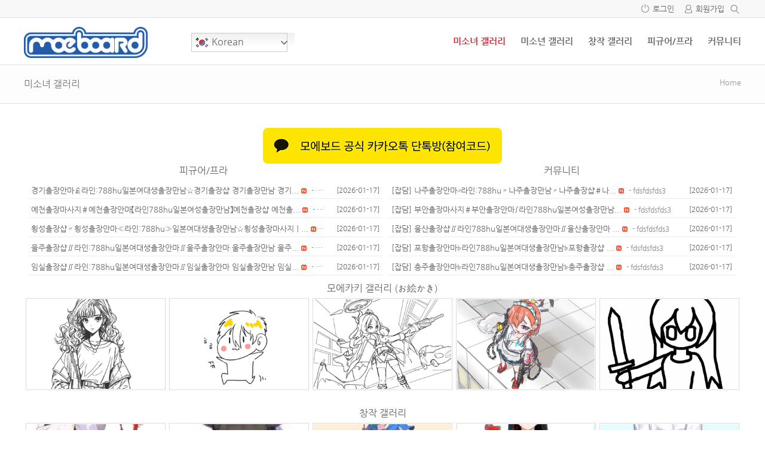

--- FILE ---
content_type: text/html; charset=UTF-8
request_url: https://www.moeboard.net/?vid=1932
body_size: 18083
content:
<!doctype html>
<html xmlns="http://www.w3.org/1999/xhtml" lang="ko-KR">
<head profile="http://gmpg.org/xfn/11">	
	<meta http-equiv="X-UA-Compatible" content="IE=edge">	
	<meta charset="UTF-8">
	<meta http-equiv="content-type" content="text/html; charset=UTF-8" />	
	<link rel="shortcut icon" href="https://www.moeboard.net/wp-content/uploads/2020/08/moeboard_symbol.png" />
			<meta name="viewport" content="width=device-width, initial-scale=1, maximum-scale=1"/>
		
	<title>컴퓨터 포멧 </title>
	<meta name='robots' content='max-image-preview:large' />
<!-- Mangboard SEO Start -->
<link rel="canonical" href="https://www.moeboard.net/?vid=1932" />
<meta property="og:url" content="https://www.moeboard.net/?vid=1932" />
<meta property="og:type" content="website" />
<meta property="og:title" content="컴퓨터 포멧" />
<meta name="title" content="컴퓨터 포멧" />
<meta name="twitter:title" content="컴퓨터 포멧" />
<meta property="og:description" content="원인은 알수없지만 뭔 백도어가 계속 생성되서 그냥 포멧... 짤모아둿더거 다날아가서 슬픕니다 ㅠ" />
<meta property="description" content="원인은 알수없지만 뭔 백도어가 계속 생성되서 그냥 포멧... 짤모아둿더거 다날아가서 슬픕니다 ㅠ" />
<meta name="description" content="원인은 알수없지만 뭔 백도어가 계속 생성되서 그냥 포멧... 짤모아둿더거 다날아가서 슬픕니다 ㅠ" />
<meta name="twitter:card" content="summary" />
<meta name="twitter:description" content="원인은 알수없지만 뭔 백도어가 계속 생성되서 그냥 포멧... 짤모아둿더거 다날아가서 슬픕니다 ㅠ" />
<meta property="og:image" content="https://www.moeboard.net/wp-content/uploads/mangboard/2021/03/17/F6224_KakaoTalk_20210316_145546053.jpg" />
<meta name="twitter:image" content="https://www.moeboard.net/wp-content/uploads/mangboard/2021/03/17/F6224_KakaoTalk_20210316_145546053.jpg" />
<meta name="keywords" content="쿄우카" />
<meta name="author" content="이모씨" />
<meta property="article:published_time" content="2021-03-17T19:48:58+00:00" />
<meta property="og:locale" content="ko_KR" />
<meta property="og:site_name" content="모에보드" />
<!-- Mangboard SEO End -->
<link rel='dns-prefetch' href='//www.moeboard.net' />
<script type="text/javascript">
/* <![CDATA[ */
window._wpemojiSettings = {"baseUrl":"https:\/\/s.w.org\/images\/core\/emoji\/15.0.3\/72x72\/","ext":".png","svgUrl":"https:\/\/s.w.org\/images\/core\/emoji\/15.0.3\/svg\/","svgExt":".svg","source":{"concatemoji":"https:\/\/www.moeboard.net\/wp-includes\/js\/wp-emoji-release.min.js?ver=6.6.4"}};
/*! This file is auto-generated */
!function(i,n){var o,s,e;function c(e){try{var t={supportTests:e,timestamp:(new Date).valueOf()};sessionStorage.setItem(o,JSON.stringify(t))}catch(e){}}function p(e,t,n){e.clearRect(0,0,e.canvas.width,e.canvas.height),e.fillText(t,0,0);var t=new Uint32Array(e.getImageData(0,0,e.canvas.width,e.canvas.height).data),r=(e.clearRect(0,0,e.canvas.width,e.canvas.height),e.fillText(n,0,0),new Uint32Array(e.getImageData(0,0,e.canvas.width,e.canvas.height).data));return t.every(function(e,t){return e===r[t]})}function u(e,t,n){switch(t){case"flag":return n(e,"\ud83c\udff3\ufe0f\u200d\u26a7\ufe0f","\ud83c\udff3\ufe0f\u200b\u26a7\ufe0f")?!1:!n(e,"\ud83c\uddfa\ud83c\uddf3","\ud83c\uddfa\u200b\ud83c\uddf3")&&!n(e,"\ud83c\udff4\udb40\udc67\udb40\udc62\udb40\udc65\udb40\udc6e\udb40\udc67\udb40\udc7f","\ud83c\udff4\u200b\udb40\udc67\u200b\udb40\udc62\u200b\udb40\udc65\u200b\udb40\udc6e\u200b\udb40\udc67\u200b\udb40\udc7f");case"emoji":return!n(e,"\ud83d\udc26\u200d\u2b1b","\ud83d\udc26\u200b\u2b1b")}return!1}function f(e,t,n){var r="undefined"!=typeof WorkerGlobalScope&&self instanceof WorkerGlobalScope?new OffscreenCanvas(300,150):i.createElement("canvas"),a=r.getContext("2d",{willReadFrequently:!0}),o=(a.textBaseline="top",a.font="600 32px Arial",{});return e.forEach(function(e){o[e]=t(a,e,n)}),o}function t(e){var t=i.createElement("script");t.src=e,t.defer=!0,i.head.appendChild(t)}"undefined"!=typeof Promise&&(o="wpEmojiSettingsSupports",s=["flag","emoji"],n.supports={everything:!0,everythingExceptFlag:!0},e=new Promise(function(e){i.addEventListener("DOMContentLoaded",e,{once:!0})}),new Promise(function(t){var n=function(){try{var e=JSON.parse(sessionStorage.getItem(o));if("object"==typeof e&&"number"==typeof e.timestamp&&(new Date).valueOf()<e.timestamp+604800&&"object"==typeof e.supportTests)return e.supportTests}catch(e){}return null}();if(!n){if("undefined"!=typeof Worker&&"undefined"!=typeof OffscreenCanvas&&"undefined"!=typeof URL&&URL.createObjectURL&&"undefined"!=typeof Blob)try{var e="postMessage("+f.toString()+"("+[JSON.stringify(s),u.toString(),p.toString()].join(",")+"));",r=new Blob([e],{type:"text/javascript"}),a=new Worker(URL.createObjectURL(r),{name:"wpTestEmojiSupports"});return void(a.onmessage=function(e){c(n=e.data),a.terminate(),t(n)})}catch(e){}c(n=f(s,u,p))}t(n)}).then(function(e){for(var t in e)n.supports[t]=e[t],n.supports.everything=n.supports.everything&&n.supports[t],"flag"!==t&&(n.supports.everythingExceptFlag=n.supports.everythingExceptFlag&&n.supports[t]);n.supports.everythingExceptFlag=n.supports.everythingExceptFlag&&!n.supports.flag,n.DOMReady=!1,n.readyCallback=function(){n.DOMReady=!0}}).then(function(){return e}).then(function(){var e;n.supports.everything||(n.readyCallback(),(e=n.source||{}).concatemoji?t(e.concatemoji):e.wpemoji&&e.twemoji&&(t(e.twemoji),t(e.wpemoji)))}))}((window,document),window._wpemojiSettings);
/* ]]> */
</script>
<link rel='stylesheet' id='plugins-widgets-latest-webzine-css-style-css' href='https://www.moeboard.net/wp-content/plugins/mangboard/plugins/widgets/latest_webzine/css/style.css?ver=179' type='text/css' media='all' />
<link rel='stylesheet' id='plugins-widgets-latest-gallery-guestbook-css-style-css' href='https://www.moeboard.net/wp-content/plugins/mangboard/plugins/widgets/latest_gallery_guestbook/css/style.css?ver=179' type='text/css' media='all' />
<link rel='stylesheet' id='plugins-widgets-latest-mb-basic-css-style-css' href='https://www.moeboard.net/wp-content/plugins/mangboard/plugins/widgets/latest_mb_basic/css/style.css?ver=179' type='text/css' media='all' />
<link rel='stylesheet' id='plugins-widgets-latest-basic4-css-style-css' href='https://www.moeboard.net/wp-content/plugins/mangboard/plugins/widgets/latest_basic4/css/style.css?ver=179' type='text/css' media='all' />
<link rel='stylesheet' id='plugins-widgets-latest-board-all-css-style-css' href='https://www.moeboard.net/wp-content/plugins/mangboard/plugins/widgets/latest_board_all/css/style.css?ver=179' type='text/css' media='all' />
<link rel='stylesheet' id='plugins-widgets-latest-gallery-css-style-css' href='https://www.moeboard.net/wp-content/plugins/mangboard/plugins/widgets/latest_gallery/css/style.css?ver=179' type='text/css' media='all' />
<link rel='stylesheet' id='plugins-widgets-login-basic-css-style-css' href='https://www.moeboard.net/wp-content/plugins/mangboard/plugins/widgets/login_basic/css/style.css?ver=179' type='text/css' media='all' />
<link rel='stylesheet' id='plugins-widgets-latest-basic2-css-style-css' href='https://www.moeboard.net/wp-content/plugins/mangboard/plugins/widgets/latest_basic2/css/style.css?ver=179' type='text/css' media='all' />
<link rel='stylesheet' id='skins-bbs-guest-book-css-style-css' href='https://www.moeboard.net/wp-content/plugins/mangboard/skins/bbs_guest_book/css/style.css?ver=179' type='text/css' media='all' />
<link rel='stylesheet' id='skins-bbs-guest-book-css-custom-css-css' href='https://www.moeboard.net/wp-content/plugins/mangboard/skins/bbs_guest_book/css/custom.css?v=1&#038;ver=179' type='text/css' media='all' />
<link rel='stylesheet' id='assets-css-style-css' href='https://www.moeboard.net/wp-content/plugins/mangboard/assets/css/style.css?ver=179' type='text/css' media='all' />
<link rel='stylesheet' id='assets-css-button-css' href='https://www.moeboard.net/wp-content/plugins/mangboard/assets/css/button.css?ver=179' type='text/css' media='all' />
<link rel='stylesheet' id='assets-css-jcarousel-swipe-css' href='https://www.moeboard.net/wp-content/plugins/mangboard/assets/css/jcarousel.swipe.css?ver=179' type='text/css' media='all' />
<link rel='stylesheet' id='assets-css-bootstrap3-grid-css' href='https://www.moeboard.net/wp-content/plugins/mangboard/assets/css/bootstrap3-grid.css?ver=179' type='text/css' media='all' />
<style id='wp-emoji-styles-inline-css' type='text/css'>

	img.wp-smiley, img.emoji {
		display: inline !important;
		border: none !important;
		box-shadow: none !important;
		height: 1em !important;
		width: 1em !important;
		margin: 0 0.07em !important;
		vertical-align: -0.1em !important;
		background: none !important;
		padding: 0 !important;
	}
</style>
<link rel='stylesheet' id='wp-block-library-css' href='https://www.moeboard.net/wp-includes/css/dist/block-library/style.min.css?ver=6.6.4' type='text/css' media='all' />
<style id='classic-theme-styles-inline-css' type='text/css'>
/*! This file is auto-generated */
.wp-block-button__link{color:#fff;background-color:#32373c;border-radius:9999px;box-shadow:none;text-decoration:none;padding:calc(.667em + 2px) calc(1.333em + 2px);font-size:1.125em}.wp-block-file__button{background:#32373c;color:#fff;text-decoration:none}
</style>
<style id='global-styles-inline-css' type='text/css'>
:root{--wp--preset--aspect-ratio--square: 1;--wp--preset--aspect-ratio--4-3: 4/3;--wp--preset--aspect-ratio--3-4: 3/4;--wp--preset--aspect-ratio--3-2: 3/2;--wp--preset--aspect-ratio--2-3: 2/3;--wp--preset--aspect-ratio--16-9: 16/9;--wp--preset--aspect-ratio--9-16: 9/16;--wp--preset--color--black: #000000;--wp--preset--color--cyan-bluish-gray: #abb8c3;--wp--preset--color--white: #ffffff;--wp--preset--color--pale-pink: #f78da7;--wp--preset--color--vivid-red: #cf2e2e;--wp--preset--color--luminous-vivid-orange: #ff6900;--wp--preset--color--luminous-vivid-amber: #fcb900;--wp--preset--color--light-green-cyan: #7bdcb5;--wp--preset--color--vivid-green-cyan: #00d084;--wp--preset--color--pale-cyan-blue: #8ed1fc;--wp--preset--color--vivid-cyan-blue: #0693e3;--wp--preset--color--vivid-purple: #9b51e0;--wp--preset--gradient--vivid-cyan-blue-to-vivid-purple: linear-gradient(135deg,rgba(6,147,227,1) 0%,rgb(155,81,224) 100%);--wp--preset--gradient--light-green-cyan-to-vivid-green-cyan: linear-gradient(135deg,rgb(122,220,180) 0%,rgb(0,208,130) 100%);--wp--preset--gradient--luminous-vivid-amber-to-luminous-vivid-orange: linear-gradient(135deg,rgba(252,185,0,1) 0%,rgba(255,105,0,1) 100%);--wp--preset--gradient--luminous-vivid-orange-to-vivid-red: linear-gradient(135deg,rgba(255,105,0,1) 0%,rgb(207,46,46) 100%);--wp--preset--gradient--very-light-gray-to-cyan-bluish-gray: linear-gradient(135deg,rgb(238,238,238) 0%,rgb(169,184,195) 100%);--wp--preset--gradient--cool-to-warm-spectrum: linear-gradient(135deg,rgb(74,234,220) 0%,rgb(151,120,209) 20%,rgb(207,42,186) 40%,rgb(238,44,130) 60%,rgb(251,105,98) 80%,rgb(254,248,76) 100%);--wp--preset--gradient--blush-light-purple: linear-gradient(135deg,rgb(255,206,236) 0%,rgb(152,150,240) 100%);--wp--preset--gradient--blush-bordeaux: linear-gradient(135deg,rgb(254,205,165) 0%,rgb(254,45,45) 50%,rgb(107,0,62) 100%);--wp--preset--gradient--luminous-dusk: linear-gradient(135deg,rgb(255,203,112) 0%,rgb(199,81,192) 50%,rgb(65,88,208) 100%);--wp--preset--gradient--pale-ocean: linear-gradient(135deg,rgb(255,245,203) 0%,rgb(182,227,212) 50%,rgb(51,167,181) 100%);--wp--preset--gradient--electric-grass: linear-gradient(135deg,rgb(202,248,128) 0%,rgb(113,206,126) 100%);--wp--preset--gradient--midnight: linear-gradient(135deg,rgb(2,3,129) 0%,rgb(40,116,252) 100%);--wp--preset--font-size--small: 13px;--wp--preset--font-size--medium: 20px;--wp--preset--font-size--large: 36px;--wp--preset--font-size--x-large: 42px;--wp--preset--spacing--20: 0.44rem;--wp--preset--spacing--30: 0.67rem;--wp--preset--spacing--40: 1rem;--wp--preset--spacing--50: 1.5rem;--wp--preset--spacing--60: 2.25rem;--wp--preset--spacing--70: 3.38rem;--wp--preset--spacing--80: 5.06rem;--wp--preset--shadow--natural: 6px 6px 9px rgba(0, 0, 0, 0.2);--wp--preset--shadow--deep: 12px 12px 50px rgba(0, 0, 0, 0.4);--wp--preset--shadow--sharp: 6px 6px 0px rgba(0, 0, 0, 0.2);--wp--preset--shadow--outlined: 6px 6px 0px -3px rgba(255, 255, 255, 1), 6px 6px rgba(0, 0, 0, 1);--wp--preset--shadow--crisp: 6px 6px 0px rgba(0, 0, 0, 1);}:where(.is-layout-flex){gap: 0.5em;}:where(.is-layout-grid){gap: 0.5em;}body .is-layout-flex{display: flex;}.is-layout-flex{flex-wrap: wrap;align-items: center;}.is-layout-flex > :is(*, div){margin: 0;}body .is-layout-grid{display: grid;}.is-layout-grid > :is(*, div){margin: 0;}:where(.wp-block-columns.is-layout-flex){gap: 2em;}:where(.wp-block-columns.is-layout-grid){gap: 2em;}:where(.wp-block-post-template.is-layout-flex){gap: 1.25em;}:where(.wp-block-post-template.is-layout-grid){gap: 1.25em;}.has-black-color{color: var(--wp--preset--color--black) !important;}.has-cyan-bluish-gray-color{color: var(--wp--preset--color--cyan-bluish-gray) !important;}.has-white-color{color: var(--wp--preset--color--white) !important;}.has-pale-pink-color{color: var(--wp--preset--color--pale-pink) !important;}.has-vivid-red-color{color: var(--wp--preset--color--vivid-red) !important;}.has-luminous-vivid-orange-color{color: var(--wp--preset--color--luminous-vivid-orange) !important;}.has-luminous-vivid-amber-color{color: var(--wp--preset--color--luminous-vivid-amber) !important;}.has-light-green-cyan-color{color: var(--wp--preset--color--light-green-cyan) !important;}.has-vivid-green-cyan-color{color: var(--wp--preset--color--vivid-green-cyan) !important;}.has-pale-cyan-blue-color{color: var(--wp--preset--color--pale-cyan-blue) !important;}.has-vivid-cyan-blue-color{color: var(--wp--preset--color--vivid-cyan-blue) !important;}.has-vivid-purple-color{color: var(--wp--preset--color--vivid-purple) !important;}.has-black-background-color{background-color: var(--wp--preset--color--black) !important;}.has-cyan-bluish-gray-background-color{background-color: var(--wp--preset--color--cyan-bluish-gray) !important;}.has-white-background-color{background-color: var(--wp--preset--color--white) !important;}.has-pale-pink-background-color{background-color: var(--wp--preset--color--pale-pink) !important;}.has-vivid-red-background-color{background-color: var(--wp--preset--color--vivid-red) !important;}.has-luminous-vivid-orange-background-color{background-color: var(--wp--preset--color--luminous-vivid-orange) !important;}.has-luminous-vivid-amber-background-color{background-color: var(--wp--preset--color--luminous-vivid-amber) !important;}.has-light-green-cyan-background-color{background-color: var(--wp--preset--color--light-green-cyan) !important;}.has-vivid-green-cyan-background-color{background-color: var(--wp--preset--color--vivid-green-cyan) !important;}.has-pale-cyan-blue-background-color{background-color: var(--wp--preset--color--pale-cyan-blue) !important;}.has-vivid-cyan-blue-background-color{background-color: var(--wp--preset--color--vivid-cyan-blue) !important;}.has-vivid-purple-background-color{background-color: var(--wp--preset--color--vivid-purple) !important;}.has-black-border-color{border-color: var(--wp--preset--color--black) !important;}.has-cyan-bluish-gray-border-color{border-color: var(--wp--preset--color--cyan-bluish-gray) !important;}.has-white-border-color{border-color: var(--wp--preset--color--white) !important;}.has-pale-pink-border-color{border-color: var(--wp--preset--color--pale-pink) !important;}.has-vivid-red-border-color{border-color: var(--wp--preset--color--vivid-red) !important;}.has-luminous-vivid-orange-border-color{border-color: var(--wp--preset--color--luminous-vivid-orange) !important;}.has-luminous-vivid-amber-border-color{border-color: var(--wp--preset--color--luminous-vivid-amber) !important;}.has-light-green-cyan-border-color{border-color: var(--wp--preset--color--light-green-cyan) !important;}.has-vivid-green-cyan-border-color{border-color: var(--wp--preset--color--vivid-green-cyan) !important;}.has-pale-cyan-blue-border-color{border-color: var(--wp--preset--color--pale-cyan-blue) !important;}.has-vivid-cyan-blue-border-color{border-color: var(--wp--preset--color--vivid-cyan-blue) !important;}.has-vivid-purple-border-color{border-color: var(--wp--preset--color--vivid-purple) !important;}.has-vivid-cyan-blue-to-vivid-purple-gradient-background{background: var(--wp--preset--gradient--vivid-cyan-blue-to-vivid-purple) !important;}.has-light-green-cyan-to-vivid-green-cyan-gradient-background{background: var(--wp--preset--gradient--light-green-cyan-to-vivid-green-cyan) !important;}.has-luminous-vivid-amber-to-luminous-vivid-orange-gradient-background{background: var(--wp--preset--gradient--luminous-vivid-amber-to-luminous-vivid-orange) !important;}.has-luminous-vivid-orange-to-vivid-red-gradient-background{background: var(--wp--preset--gradient--luminous-vivid-orange-to-vivid-red) !important;}.has-very-light-gray-to-cyan-bluish-gray-gradient-background{background: var(--wp--preset--gradient--very-light-gray-to-cyan-bluish-gray) !important;}.has-cool-to-warm-spectrum-gradient-background{background: var(--wp--preset--gradient--cool-to-warm-spectrum) !important;}.has-blush-light-purple-gradient-background{background: var(--wp--preset--gradient--blush-light-purple) !important;}.has-blush-bordeaux-gradient-background{background: var(--wp--preset--gradient--blush-bordeaux) !important;}.has-luminous-dusk-gradient-background{background: var(--wp--preset--gradient--luminous-dusk) !important;}.has-pale-ocean-gradient-background{background: var(--wp--preset--gradient--pale-ocean) !important;}.has-electric-grass-gradient-background{background: var(--wp--preset--gradient--electric-grass) !important;}.has-midnight-gradient-background{background: var(--wp--preset--gradient--midnight) !important;}.has-small-font-size{font-size: var(--wp--preset--font-size--small) !important;}.has-medium-font-size{font-size: var(--wp--preset--font-size--medium) !important;}.has-large-font-size{font-size: var(--wp--preset--font-size--large) !important;}.has-x-large-font-size{font-size: var(--wp--preset--font-size--x-large) !important;}
:where(.wp-block-post-template.is-layout-flex){gap: 1.25em;}:where(.wp-block-post-template.is-layout-grid){gap: 1.25em;}
:where(.wp-block-columns.is-layout-flex){gap: 2em;}:where(.wp-block-columns.is-layout-grid){gap: 2em;}
:root :where(.wp-block-pullquote){font-size: 1.5em;line-height: 1.6;}
</style>
<link rel='stylesheet' id='cpsh-shortcodes-css' href='https://www.moeboard.net/wp-content/plugins/column-shortcodes//assets/css/shortcodes.css?ver=1.0.1' type='text/css' media='all' />
<link rel='stylesheet' id='plugins-popup-css-style-css' href='https://www.moeboard.net/wp-content/plugins/mangboard/plugins/popup/css/style.css?ver=179' type='text/css' media='all' />
<link rel='stylesheet' id='plugins-user-css-style-css' href='https://www.moeboard.net/wp-content/plugins/mangboard/plugins/user/css/style.css?ver=179' type='text/css' media='all' />
<link rel='stylesheet' id='plugins-user-messages-css-style-css' href='https://www.moeboard.net/wp-content/plugins/mangboard/plugins/user_messages/css/style.css?ver=179' type='text/css' media='all' />
<link rel='stylesheet' id='responsive-lightbox-prettyphoto-css' href='https://www.moeboard.net/wp-content/plugins/responsive-lightbox/assets/prettyphoto/prettyPhoto.min.css?ver=2.4.7' type='text/css' media='all' />
<link rel='stylesheet' id='bootstrap-grid-style-css' href='https://www.moeboard.net/wp-content/themes/hometory/assets/css/bootstrap3-grid.css?ver=6.6.4' type='text/css' media='all' />
<link rel='stylesheet' id='responsive-style-css' href='https://www.moeboard.net/wp-content/themes/hometory/assets/css/responsive.css?ver=6.6.4' type='text/css' media='all' />
<link rel='stylesheet' id='menu-style-css' href='https://www.moeboard.net/wp-content/themes/hometory/assets/css/menu.css?v=6&#038;ver=6.6.4' type='text/css' media='all' />
<link rel='stylesheet' id='font-style-css' href='https://www.moeboard.net/wp-content/themes/hometory/assets/css/font.css?ver=6.6.4' type='text/css' media='all' />
<link rel='stylesheet' id='custom-style-css' href='https://www.moeboard.net/wp-content/themes/hometory/assets/css/custom.css?ver=6.6.4' type='text/css' media='all' />
<link rel='stylesheet' id='ot-theme-css' href='https://www.moeboard.net/wp-content/themes/hometory/style.css?ver=6.6.4' type='text/css' media='all' />
<link rel='stylesheet' id='font-awesome-style-css' href='https://www.moeboard.net/wp-content/themes/hometory/assets/fonts/fontawesome/css/font-awesome.min.css?ver=6.6.4' type='text/css' media='all' />
<link rel='stylesheet' id='genericons-css' href='https://www.moeboard.net/wp-content/themes/hometory/assets/fonts/genericons/genericons.css?ver=3.4.1' type='text/css' media='all' />
<script type="text/javascript">var mb_options = {};var mb_languages = {};var mb_categorys = {};var mb_is_login = false;var mb_hybrid_app = "";if(typeof(mb_urls)==="undefined"){var mb_urls = {};};mb_options["device_type"]	= "desktop";mb_options["nonce"]		= "mb_nonce_value=305296b446ea7b1e9880b071f5363404&mb_nonce_time=1768672002&wp_nonce_value=f6006bd448&lang=ko_KR";mb_options["nonce2"]		= "mb_nonce_value=305296b446ea7b1e9880b071f5363404&mb_nonce_time=1768672002&wp_nonce_value=f6006bd448&lang=ko_KR";mb_options["page"]			= "1";mb_options["page_id"]		= "";mb_options["locale"]			= "ko_KR";mb_languages["btn_ok"]		= "확인";mb_languages["btn_cancel"]	= "취소";mb_urls["ajax_url"]				= "https://www.moeboard.net/wp-admin/admin-ajax.php";mb_urls["home"]					= "https://www.moeboard.net";mb_urls["slug"]					= "girls";mb_urls["login"]					= "https://www.moeboard.net/user_login/?redirect_to=https%253A%252F%252Fwww.moeboard.net%252F%253Fvid%253D1932";mb_urls["plugin"]				= "https://www.moeboard.net/wp-content/plugins/mangboard/";</script><script type="text/javascript">var shareData				= {"url":"","title":"","image":"","content":""};shareData["url"]			= "https://www.moeboard.net/?vid=1932";shareData["title"]			= "컴퓨터 포멧";shareData["image"]		= "https://www.moeboard.net/wp-content/uploads/mangboard/2021/03/17/F6224_KakaoTalk_20210316_145546053.jpg";shareData["content"]	= "원인은 알수없지만 뭔 백도어가 계속 생성되서 그냥 포멧... 짤모아둿더거 다날아가서 슬픕니다 ㅠ";</script><script type="text/javascript">var kakaoJavascriptKey		= "fb05809d1c322f38fad8336ba9e5b9ab";var bitlyApiId					= "";var bitlyApiKey				= "";</script><style type="text/css">.mb-hide-logout{display:none !important;}</style><script type="text/javascript" src="https://www.moeboard.net/wp-includes/js/jquery/jquery.min.js?ver=3.7.1" id="jquery-core-js"></script>
<script type="text/javascript" src="https://www.moeboard.net/wp-includes/js/jquery/jquery-migrate.min.js?ver=3.4.1" id="jquery-migrate-js"></script>
<script type="text/javascript" src="https://www.moeboard.net/wp-content/plugins/mangboard/skins/bbs_guest_book/js/common.js?ver=179" id="skins-bbs-guest-book-js-common-js-js"></script>
<script type="text/javascript" src="https://www.moeboard.net/wp-content/plugins/mangboard/assets/js/jquery.jcarousel.min.js?ver=179" id="assets-js-jquery-jcarousel-min-js-js"></script>
<script type="text/javascript" src="https://www.moeboard.net/wp-content/plugins/mangboard/assets/js/totopbottom.js?ver=179" id="assets-js-totopbottom-js-js"></script>
<script type="text/javascript" id="assets-js-common-js-js-extra">
/* <![CDATA[ */
var mb_ajax_object = {"ajax_url":"https:\/\/www.moeboard.net\/wp-admin\/admin-ajax.php","admin_page":"false"};
/* ]]> */
</script>
<script type="text/javascript" src="https://www.moeboard.net/wp-content/plugins/mangboard/assets/js/common.js?ver=179" id="assets-js-common-js-js"></script>
<script type="text/javascript" src="https://www.moeboard.net/wp-content/plugins/mangboard/assets/js/json2.js?ver=179" id="assets-js-json2-js-js"></script>
<script type="text/javascript" src="https://www.moeboard.net/wp-content/plugins/mangboard/assets/js/jquery.tipTip.min.js?ver=179" id="assets-js-jquery-tipTip-min-js-js"></script>
<script type="text/javascript" src="https://www.moeboard.net/wp-content/plugins/mangboard/assets/js/jcarousel.swipe.js?ver=179" id="assets-js-jcarousel-swipe-js-js"></script>
<script type="text/javascript" src="https://www.moeboard.net/wp-content/plugins/mangboard/assets/js/jquery.number.min.js?ver=179" id="assets-js-jquery-number-min-js-js"></script>
<script type="text/javascript" src="https://www.moeboard.net/wp-content/plugins/mangboard/assets/js/jquery.touchSwipe.min.js?ver=179" id="assets-js-jquery-touchSwipe-min-js-js"></script>
<script type="text/javascript" src="https://www.moeboard.net/wp-content/plugins/mangboard/plugins/datepicker/js/datepicker.js?ver=179" id="plugins-datepicker-js-datepicker-js-js"></script>
<script type="text/javascript" src="https://www.moeboard.net/wp-content/plugins/mangboard/plugins/popup/js/main.js?ver=179" id="plugins-popup-js-main-js-js"></script>
<script type="text/javascript" src="https://www.moeboard.net/wp-content/plugins/mangboard/plugins/user/js/main.js?ver=179" id="plugins-user-js-main-js-js"></script>
<script type="text/javascript" src="https://www.moeboard.net/wp-content/plugins/mangboard/plugins/user_messages/js/main.js?ver=179" id="plugins-user-messages-js-main-js-js"></script>
<script type="text/javascript" src="https://www.moeboard.net/wp-content/plugins/responsive-lightbox/assets/prettyphoto/jquery.prettyPhoto.min.js?ver=2.4.7" id="responsive-lightbox-prettyphoto-js"></script>
<script type="text/javascript" src="https://www.moeboard.net/wp-includes/js/underscore.min.js?ver=1.13.4" id="underscore-js"></script>
<script type="text/javascript" src="https://www.moeboard.net/wp-content/plugins/responsive-lightbox/assets/infinitescroll/infinite-scroll.pkgd.min.js?ver=6.6.4" id="responsive-lightbox-infinite-scroll-js"></script>
<script type="text/javascript" id="responsive-lightbox-js-before">
/* <![CDATA[ */
var rlArgs = {"script":"prettyphoto","selector":"lightbox","customEvents":"","activeGalleries":true,"animationSpeed":"normal","slideshow":false,"slideshowDelay":5000,"slideshowAutoplay":false,"opacity":"0.75","showTitle":true,"allowResize":true,"allowExpand":true,"width":1080,"height":720,"separator":"\/","theme":"pp_default","horizontalPadding":20,"hideFlash":false,"wmode":"opaque","videoAutoplay":false,"modal":false,"deeplinking":false,"overlayGallery":true,"keyboardShortcuts":true,"social":false,"woocommerce_gallery":false,"ajaxurl":"https:\/\/www.moeboard.net\/wp-admin\/admin-ajax.php","nonce":"0eb09acb5f","preview":false,"postId":60,"scriptExtension":false};
/* ]]> */
</script>
<script type="text/javascript" src="https://www.moeboard.net/wp-content/plugins/responsive-lightbox/js/front.js?ver=2.4.7" id="responsive-lightbox-js"></script>
<script type="text/javascript" src="https://www.moeboard.net/wp-content/plugins/mangboard/plugins/conversion_tracking/js/main.js?ver=179" id="plugins-conversion-tracking-js-main-js-js"></script>
<script type="text/javascript" src="//developers.kakao.com/sdk/js/kakao.min.js?ver=179" id="kakao-sdk-js"></script>
<script type="text/javascript" src="https://www.moeboard.net/wp-content/plugins/mangboard/plugins/sociallogin/js/common.js?ver=179" id="mb-business-sociallogin-js"></script>
<script type="text/javascript" src="https://www.moeboard.net/wp-content/plugins/mangboard/plugins/sociallogin/js/kakao.link2.js?ver=179" id="mb-kakao-link2-js"></script>
<link rel="https://api.w.org/" href="https://www.moeboard.net/wp-json/" /><link rel="alternate" title="JSON" type="application/json" href="https://www.moeboard.net/wp-json/wp/v2/pages/60" /><link rel="EditURI" type="application/rsd+xml" title="RSD" href="https://www.moeboard.net/xmlrpc.php?rsd" />
<meta name="generator" content="WordPress 6.6.4" />
<link rel="canonical" href="https://www.moeboard.net/" />
<link rel='shortlink' href='https://www.moeboard.net/' />
<link rel="alternate" title="oEmbed (JSON)" type="application/json+oembed" href="https://www.moeboard.net/wp-json/oembed/1.0/embed?url=https%3A%2F%2Fwww.moeboard.net%2F" />
<link rel="alternate" title="oEmbed (XML)" type="text/xml+oembed" href="https://www.moeboard.net/wp-json/oembed/1.0/embed?url=https%3A%2F%2Fwww.moeboard.net%2F&#038;format=xml" />
<link rel="icon" href="https://www.moeboard.net/wp-content/uploads/2020/08/cropped-moeboard_symbol-32x32.png" sizes="32x32" />
<link rel="icon" href="https://www.moeboard.net/wp-content/uploads/2020/08/cropped-moeboard_symbol-192x192.png" sizes="192x192" />
<link rel="apple-touch-icon" href="https://www.moeboard.net/wp-content/uploads/2020/08/cropped-moeboard_symbol-180x180.png" />
<meta name="msapplication-TileImage" content="https://www.moeboard.net/wp-content/uploads/2020/08/cropped-moeboard_symbol-270x270.png" />
<meta name="generator" content="Powered by MangBoard" />
<script async src='https://www.googletagmanager.com/gtag/js?id=UA-40449569-1'></script><script>window.dataLayer = window.dataLayer || [];function gtag(){dataLayer.push(arguments);}gtag('js', new Date());gtag('config', 'UA-40449569-1');</script><script type="text/javascript" src="//wcs.naver.net/wcslog.js"></script> <script type="text/javascript"> if(!wcs_add) {var wcs_add = {};}; wcs_add["wa"] = "2e4dd49e40f070";if(window.wcs){wcs.inflow();}</script>	<link rel="profile" href="http://gmpg.org/xfn/11">
	<link rel="pingback" href="https://www.moeboard.net/xmlrpc.php">
	<!--[if lt IE 9]>
	<script src="https://www.moeboard.net/wp-content/themes/hometoryassets/js/html5shiv.min.js"></script>
	<script src="https://www.moeboard.net/wp-content/themes/hometoryassets/js/respond.min.js"></script>
	<![endif]-->
	<style type="text/css">body{position: inherit !important;}body{}.ht-body-head-wrapper{background-color:#fdfdfd;}.container{max-width:1200px !important;}.container{padding:0px 0px 0px 0px;;}.container-fluid{padding:0px 0px 0px 0px;;}.mb-tablet .container{padding:0px 10px 0px 10px;;}.mb-tablet .container-fluid{padding:0px 10px 0px 10px;;}.mb-mobile .container{padding:0px 5px 0px 5px;;}.mb-mobile .container-fluid{padding:0px 5px 0px 5px;;}.mb-board select{width:auto;padding:0px 15px 0 7px !important;min-width:64px;*padding:2px 0px;border: 1px solid #ccc;background-color:#FFF;appearance:none !important;-moz-appearance:none !important;-webkit-appearance:none !important;background-image: url("https://www.moeboard.net/wp-content/themes/hometory/assets/images/icon_select_arrow.png") !important;background-repeat: no-repeat;background-position: center right;}</style>
</head>

<body class="wordpress y2026 m01 d17 h17 home page pageid-60 mb-level-0 mb-name-girls-bbs mb-mode-view mb-desktop">

<!-- 테마 상단 위젯 패널 -->

<!-- 스크롤 이동시 상단 고정 메뉴 -->
	<div class="ht-top-navbar-panel ht-layout ht-panel">

		<div class="ht-top-navbar-popup-search">
			<div class="container">
				<div>
					<form action="https://www.moeboard.net">
						<input type="text" name="s">
						<div class="ht-popup-search-send"><img src="https://www.moeboard.net/wp-content/themes/hometory/assets/images/icon_small_search_d.png"></div>
					</form>			
				</div>
			</div>
		</div>

		<div class="ht-top-navbar">
			<div class="container">
				<div class="ht-menu-wrapper ht-menu-horizontal">					
					<div class="ht-menu-logo">						
						<div class="ht-menu-icon mb-desktop-hide mb-desktop-large-hide"><i class="icon-panel-open"></i></div>
						<a href="https://www.moeboard.net"><img src="https://www.moeboard.net/wp-content/uploads/2020/09/moeboard2_logo.png" alt="모에보드" /></a>					</div>

					<div class="ht-site-navigation mb-mobile-hide mb-tablet-hide">
											<nav id="ht-top-navbar-navigation" class="ht-menu-nav ht-menu-primary ht-top-navbar-navigation" role="navigation" aria-label="Primary Menu">
						<div class="menu-%eb%aa%a8%ec%97%90%eb%b3%b4%eb%93%9c-container"><ul id="menu-%eb%aa%a8%ec%97%90%eb%b3%b4%eb%93%9c" class="primary-menu"><li id="menu-item-65" class="menu-item menu-item-type-post_type menu-item-object-page menu-item-home current-menu-item page_item page-item-60 current_page_item menu-item-65"><a href="https://www.moeboard.net/" aria-current="page">미소녀 갤러리</a></li>
<li id="menu-item-73" class="menu-item menu-item-type-post_type menu-item-object-page menu-item-73"><a href="https://www.moeboard.net/boys/">미소년 갤러리</a></li>
<li id="menu-item-263" class="menu-item menu-item-type-custom menu-item-object-custom menu-item-has-children menu-item-263"><a href="#">창작 갤러리</a>
<ul class="sub-menu">
	<li id="menu-item-69" class="menu-item menu-item-type-post_type menu-item-object-page menu-item-69"><a href="https://www.moeboard.net/art/">창작 갤러리</a></li>
	<li id="menu-item-264" class="menu-item menu-item-type-post_type menu-item-object-page menu-item-264"><a href="https://www.moeboard.net/moekaki/">모에카키 갤러리</a></li>
	<li id="menu-item-328" class="menu-item menu-item-type-post_type menu-item-object-page menu-item-328"><a href="https://www.moeboard.net/%eb%aa%a8%ec%97%90%ec%b9%b4%ed%82%a4-%ea%b0%a4%eb%9f%ac%eb%a6%ac-%ec%9d%b4%ec%9a%a9%ec%95%88%eb%82%b4/">모에카키 갤러리 이용안내</a></li>
</ul>
</li>
<li id="menu-item-446" class="menu-item menu-item-type-post_type menu-item-object-page menu-item-has-children menu-item-446"><a href="https://www.moeboard.net/figure_main/">피규어/프라</a>
<ul class="sub-menu">
	<li id="menu-item-423" class="menu-item menu-item-type-post_type menu-item-object-page menu-item-423"><a href="https://www.moeboard.net/figure_info/">피규어/프라 정보</a></li>
	<li id="menu-item-422" class="menu-item menu-item-type-post_type menu-item-object-page menu-item-422"><a href="https://www.moeboard.net/figure_review/">피규어/프라 리뷰</a></li>
	<li id="menu-item-425" class="menu-item menu-item-type-post_type menu-item-object-page menu-item-425"><a href="https://www.moeboard.net/figure_bbs/">이야기</a></li>
</ul>
</li>
<li id="menu-item-407" class="menu-item menu-item-type-post_type menu-item-object-page menu-item-has-children menu-item-407"><a href="https://www.moeboard.net/community/">커뮤니티</a>
<ul class="sub-menu">
	<li id="menu-item-45" class="menu-item menu-item-type-post_type menu-item-object-page menu-item-45"><a href="https://www.moeboard.net/notice/">공지사항</a></li>
	<li id="menu-item-59" class="menu-item menu-item-type-post_type menu-item-object-page menu-item-59"><a href="https://www.moeboard.net/join/">가입인사</a></li>
	<li id="menu-item-46" class="menu-item menu-item-type-post_type menu-item-object-page menu-item-46"><a href="https://www.moeboard.net/free/">잡담</a></li>
	<li id="menu-item-78" class="menu-item menu-item-type-post_type menu-item-object-page menu-item-78"><a href="https://www.moeboard.net/review/">리뷰</a></li>
	<li id="menu-item-98" class="menu-item menu-item-type-post_type menu-item-object-page menu-item-98"><a href="https://www.moeboard.net/humor/">유머</a></li>
	<li id="menu-item-615" class="menu-item menu-item-type-post_type menu-item-object-page menu-item-615"><a href="https://www.moeboard.net/trade/">중고거래</a></li>
	<li id="menu-item-122" class="menu-item menu-item-type-post_type menu-item-object-page menu-item-122"><a href="https://www.moeboard.net/video/">동영상</a></li>
	<li id="menu-item-647" class="menu-item menu-item-type-post_type menu-item-object-page menu-item-647"><a href="https://www.moeboard.net/lev3_bbs/">Lv3 갤러리</a></li>
	<li id="menu-item-220" class="menu-item menu-item-type-post_type menu-item-object-page menu-item-220"><a href="https://www.moeboard.net/pds/">Lv3 자료실</a></li>
</ul>
</li>
</ul></div>						</nav>
										</div>
					<div class="ht-show-search-popup-btn mb-desktop-large-hide mb-desktop-hide"><img src="https://www.moeboard.net/wp-content/themes/hometory/assets/images/icon_small_search_d.png"></div>		
					<div class="ht-show-search-popup-close-btn mb-desktop-large-hide mb-desktop-hide"><img src="https://www.moeboard.net/wp-content/themes/hometory/assets/images/icon_small_close.png" style="width:16px;height:16px;"></div>		
				</div>
			</div>
		</div>
	</div>

<!-- 모바일 메뉴 -->
<div class="ht-mobile-panel-dim"></div>
<div class="ht-mobile-panel ht-side-block ht-menu-vertical">
	<div class="ht-mobile-panel-header">		
		<div class="ht-mobile-panel-header-person">
			<a href="https://www.moeboard.net/user_login/"><div class="ht-header-person-info ht-header-person-img" style="background-image: url(https://www.moeboard.net/wp-content/themes/hometory/assets/images/icon_user_thumbnail.gif);"></div><div class="ht-header-person-info ht-header-person-login">로그인을 해주세요</div></a>			<div class="ht-close-ht-mobile-panel"></div>
			<div class="clear"></div>
		</div>		
	</div>
	            <ul class="ht-links">
				                                    
                    <li class="ht-login-link"><a href="https://www.moeboard.net/user_login/">로그인</a></li>
					<li class="ht-register-link"><a href="https://www.moeboard.net/user_register/">회원가입</a></li>
                							 
            </ul>
			<ul class="clear"></ul>
        	<!-- 모바일 검색 -->
			<form action="https://www.moeboard.net">
		<div class="ht-mobile-search-box"><img src="https://www.moeboard.net/wp-content/themes/hometory/assets/images/icon_small_search_d.png" class="ht-mobile-search-btn"><input type="text" name="s"></div>
		</form>
		<div class="ht-site-navigation">
			<nav id="ht-mobile-navigation" class="ht-menu-nav ht-menu-mobile ht-mobile-navigation" role="navigation" aria-label="Mobile Menu">
		<div class="menu-%eb%aa%a8%ec%97%90%eb%b3%b4%eb%93%9c-container"><ul id="menu-%eb%aa%a8%ec%97%90%eb%b3%b4%eb%93%9c-1" class="mobile-menu"><li class="menu-item menu-item-type-post_type menu-item-object-page menu-item-home current-menu-item page_item page-item-60 current_page_item menu-item-65"><a href="https://www.moeboard.net/" aria-current="page">미소녀 갤러리</a></li>
<li class="menu-item menu-item-type-post_type menu-item-object-page menu-item-73"><a href="https://www.moeboard.net/boys/">미소년 갤러리</a></li>
<li class="menu-item menu-item-type-custom menu-item-object-custom menu-item-has-children menu-item-263"><a href="#">창작 갤러리</a>
<ul class="sub-menu">
	<li class="menu-item menu-item-type-post_type menu-item-object-page menu-item-69"><a href="https://www.moeboard.net/art/">창작 갤러리</a></li>
	<li class="menu-item menu-item-type-post_type menu-item-object-page menu-item-264"><a href="https://www.moeboard.net/moekaki/">모에카키 갤러리</a></li>
	<li class="menu-item menu-item-type-post_type menu-item-object-page menu-item-328"><a href="https://www.moeboard.net/%eb%aa%a8%ec%97%90%ec%b9%b4%ed%82%a4-%ea%b0%a4%eb%9f%ac%eb%a6%ac-%ec%9d%b4%ec%9a%a9%ec%95%88%eb%82%b4/">모에카키 갤러리 이용안내</a></li>
</ul>
</li>
<li class="menu-item menu-item-type-post_type menu-item-object-page menu-item-has-children menu-item-446"><a href="https://www.moeboard.net/figure_main/">피규어/프라</a>
<ul class="sub-menu">
	<li class="menu-item menu-item-type-post_type menu-item-object-page menu-item-423"><a href="https://www.moeboard.net/figure_info/">피규어/프라 정보</a></li>
	<li class="menu-item menu-item-type-post_type menu-item-object-page menu-item-422"><a href="https://www.moeboard.net/figure_review/">피규어/프라 리뷰</a></li>
	<li class="menu-item menu-item-type-post_type menu-item-object-page menu-item-425"><a href="https://www.moeboard.net/figure_bbs/">이야기</a></li>
</ul>
</li>
<li class="menu-item menu-item-type-post_type menu-item-object-page menu-item-has-children menu-item-407"><a href="https://www.moeboard.net/community/">커뮤니티</a>
<ul class="sub-menu">
	<li class="menu-item menu-item-type-post_type menu-item-object-page menu-item-45"><a href="https://www.moeboard.net/notice/">공지사항</a></li>
	<li class="menu-item menu-item-type-post_type menu-item-object-page menu-item-59"><a href="https://www.moeboard.net/join/">가입인사</a></li>
	<li class="menu-item menu-item-type-post_type menu-item-object-page menu-item-46"><a href="https://www.moeboard.net/free/">잡담</a></li>
	<li class="menu-item menu-item-type-post_type menu-item-object-page menu-item-78"><a href="https://www.moeboard.net/review/">리뷰</a></li>
	<li class="menu-item menu-item-type-post_type menu-item-object-page menu-item-98"><a href="https://www.moeboard.net/humor/">유머</a></li>
	<li class="menu-item menu-item-type-post_type menu-item-object-page menu-item-615"><a href="https://www.moeboard.net/trade/">중고거래</a></li>
	<li class="menu-item menu-item-type-post_type menu-item-object-page menu-item-122"><a href="https://www.moeboard.net/video/">동영상</a></li>
	<li class="menu-item menu-item-type-post_type menu-item-object-page menu-item-647"><a href="https://www.moeboard.net/lev3_bbs/">Lv3 갤러리</a></li>
	<li class="menu-item menu-item-type-post_type menu-item-object-page menu-item-220"><a href="https://www.moeboard.net/pds/">Lv3 자료실</a></li>
</ul>
</li>
</ul></div>		</nav>
		</div>
	<div class="ht-mobile-panel-heading">
				
			</div>
</div>


<!-- 우측 위젯 패널 -->



<div id="ht-main-wrapper" class="ht-main-wrapper ht-wrapper">

	<!-- 상단 Bar (로그인,로그아웃,나의계정) -->	
			<div class="ht-top-bar ht-layout ht-border-bottom-style1"><!-- top-panel start -->
			<div class="container">
				<!-- 상단 위젯 패널 Show,Hide 버튼 -->	
				
				<!-- 우측 위젯 패널 Show,Hide 버튼 -->	
								<!-- 전체 검색 -->
								
				<div class="ht-top-bar-search mb-mobile-hide">
					<form action="https://www.moeboard.net"><input type="text" name="s"></form>
					<div class="ht-top-search-btn"><img src="https://www.moeboard.net/wp-content/themes/hometory/assets/images/icon_small_search_d.png"></div>					
					<div class="ht-top-close-btn"><img src="https://www.moeboard.net/wp-content/themes/hometory/assets/images/icon_small_close.png" style="width:12px;height:12px;"></div>
				</div>
								            <ul class="ht-links">
				                                    
                    <li class="ht-login-link"><a href="https://www.moeboard.net/user_login/">로그인</a></li>
					<li class="ht-register-link"><a href="https://www.moeboard.net/user_register/">회원가입</a></li>
                							 
            </ul>
			<ul class="clear"></ul>
        			</div>
		</div><!-- top-panel end -->
	
	<div class="ht-header-wrapper ht-layout ht-wrapper ht-border-bottom-style1"><!-- header-wrapper start -->		
		<div id="ht-main-nav-panel" class="ht-main-nav-panel visible-desktop"><!-- main nav menu start -->
			<div class="">
				<div class="container">
					<div class="ht-menu-wrapper ht-menu-horizontal">
						<div class="ht-menu-logo">
							<div class="ht-menu-icon mb-desktop-hide mb-desktop-large-hide"><i class="icon-panel-open"></i></div>
							<a href="https://www.moeboard.net"><img src="https://www.moeboard.net/wp-content/uploads/2020/09/moeboard2_logo.png" alt="모에보드" /></a>						</div>
												<div class="ht-menu-logo">
						<div class="gtranslate_wrapper" id="gt-wrapper-42889965"></div>						</div>

						<div class="ht-site-navigation mb-mobile-hide mb-tablet-hide">
							<nav id="ht-main-navigation" class="ht-menu-nav ht-menu-primary ht-main-navigation" role="navigation" aria-label="Primary Menu">
							<div class="menu-%eb%aa%a8%ec%97%90%eb%b3%b4%eb%93%9c-container"><ul id="menu-%eb%aa%a8%ec%97%90%eb%b3%b4%eb%93%9c-2" class="primary-menu"><li class="menu-item menu-item-type-post_type menu-item-object-page menu-item-home current-menu-item page_item page-item-60 current_page_item menu-item-65"><a href="https://www.moeboard.net/" aria-current="page">미소녀 갤러리</a></li>
<li class="menu-item menu-item-type-post_type menu-item-object-page menu-item-73"><a href="https://www.moeboard.net/boys/">미소년 갤러리</a></li>
<li class="menu-item menu-item-type-custom menu-item-object-custom menu-item-has-children menu-item-263"><a href="#">창작 갤러리</a>
<ul class="sub-menu">
	<li class="menu-item menu-item-type-post_type menu-item-object-page menu-item-69"><a href="https://www.moeboard.net/art/">창작 갤러리</a></li>
	<li class="menu-item menu-item-type-post_type menu-item-object-page menu-item-264"><a href="https://www.moeboard.net/moekaki/">모에카키 갤러리</a></li>
	<li class="menu-item menu-item-type-post_type menu-item-object-page menu-item-328"><a href="https://www.moeboard.net/%eb%aa%a8%ec%97%90%ec%b9%b4%ed%82%a4-%ea%b0%a4%eb%9f%ac%eb%a6%ac-%ec%9d%b4%ec%9a%a9%ec%95%88%eb%82%b4/">모에카키 갤러리 이용안내</a></li>
</ul>
</li>
<li class="menu-item menu-item-type-post_type menu-item-object-page menu-item-has-children menu-item-446"><a href="https://www.moeboard.net/figure_main/">피규어/프라</a>
<ul class="sub-menu">
	<li class="menu-item menu-item-type-post_type menu-item-object-page menu-item-423"><a href="https://www.moeboard.net/figure_info/">피규어/프라 정보</a></li>
	<li class="menu-item menu-item-type-post_type menu-item-object-page menu-item-422"><a href="https://www.moeboard.net/figure_review/">피규어/프라 리뷰</a></li>
	<li class="menu-item menu-item-type-post_type menu-item-object-page menu-item-425"><a href="https://www.moeboard.net/figure_bbs/">이야기</a></li>
</ul>
</li>
<li class="menu-item menu-item-type-post_type menu-item-object-page menu-item-has-children menu-item-407"><a href="https://www.moeboard.net/community/">커뮤니티</a>
<ul class="sub-menu">
	<li class="menu-item menu-item-type-post_type menu-item-object-page menu-item-45"><a href="https://www.moeboard.net/notice/">공지사항</a></li>
	<li class="menu-item menu-item-type-post_type menu-item-object-page menu-item-59"><a href="https://www.moeboard.net/join/">가입인사</a></li>
	<li class="menu-item menu-item-type-post_type menu-item-object-page menu-item-46"><a href="https://www.moeboard.net/free/">잡담</a></li>
	<li class="menu-item menu-item-type-post_type menu-item-object-page menu-item-78"><a href="https://www.moeboard.net/review/">리뷰</a></li>
	<li class="menu-item menu-item-type-post_type menu-item-object-page menu-item-98"><a href="https://www.moeboard.net/humor/">유머</a></li>
	<li class="menu-item menu-item-type-post_type menu-item-object-page menu-item-615"><a href="https://www.moeboard.net/trade/">중고거래</a></li>
	<li class="menu-item menu-item-type-post_type menu-item-object-page menu-item-122"><a href="https://www.moeboard.net/video/">동영상</a></li>
	<li class="menu-item menu-item-type-post_type menu-item-object-page menu-item-647"><a href="https://www.moeboard.net/lev3_bbs/">Lv3 갤러리</a></li>
	<li class="menu-item menu-item-type-post_type menu-item-object-page menu-item-220"><a href="https://www.moeboard.net/pds/">Lv3 자료실</a></li>
</ul>
</li>
</ul></div>							</nav>
												<div class="clear"></div>
						</div>
					</div>
				</div>
			</div>
		</div><!-- ht-main-nav-panel menu end -->
	</div><!-- ht-header-wrapper end -->

<div class="ht-body-head-wrapper ht-layout ht-wrapper">
	<div class="container">
			
		<div class="ht-post-heading" style=""><div><span class="ht-title">미소녀 갤러리</span></div><div class="ht-post-breadcrumbs" style=""><div id="crumbs"><a href="https://www.moeboard.net">Home</a></div></div></div>		</div>
</div>


<div class="ht-body-wrapper ht-layout ht-wrapper">
	<div class="container">
		<div class="ht-body-main ht-body-sidebar-">
			<div class="ht-content-wrap">
								
				<div class="ht-content responsive-list col-sm-12">
					
						<article id="post-60" class="post-60 page type-page status-publish has-post-thumbnail hentry">

	
<div class="wp-block-image"><figure class="aligncenter size-large"><a href="https://open.kakao.com/o/g7fhyWBc"><img decoding="async" width="400" height="60" src="https://www.moeboard.net/wp-content/uploads/2020/10/moeboard_kakao_60.png" alt="" class="wp-image-642" srcset="https://www.moeboard.net/wp-content/uploads/2020/10/moeboard_kakao_60.png 400w, https://www.moeboard.net/wp-content/uploads/2020/10/moeboard_kakao_60-300x45.png 300w" sizes="(max-width: 400px) 100vw, 400px" /></a></figure></div>



<div class="wp-block-columns is-layout-flex wp-container-core-columns-is-layout-1 wp-block-columns-is-layout-flex">
<div class="wp-block-column is-layout-flow wp-block-column-is-layout-flow">
<p class="has-text-align-center has-vivid-red-color has-text-color has-normal-font-size"><a href="https://www.moeboard.net/figure_main/" data-type="page" data-id="427">피규어/프라</a></p>


<div class="mb-widget"><div class="mb-latest-basic4 mb-widget-shortcode"><div class="mb-latest-box"><table  cellspacing="0" cellpadding="0" border="0" class="table table-latest"><colgroup><col /><col style="width:98px" /></colgroup><tbody><tr><td class="mb-latest-item-title"><a href="https://www.moeboard.net/figure_bbs/?vid=216" title="경기출장안마￡라인:788hu일본여대생출장만남☆경기출장샵 경기출장만남 경기출장마사지 경기출장홈타이 경기출장오피 경기조건만남C"><span class="mb-latest-item-title-text">경기출장안마￡라인:788hu일본여대생출장만남☆경기출장샵 경기출장만남 경기...</span> <img decoding="async" class="list-i-new" alt="new" style="vertical-align:middle;" src="https://www.moeboard.net/wp-content/plugins/mangboard/plugins/widgets/latest_basic4/images/icon_new.gif" />&nbsp; <span class="mb-latest-item-user-name">- 경기출장안마￡라인:788hu일본여대생</span></a></td><td class="mb-latest-item-date"><a href="https://www.moeboard.net/figure_bbs/?vid=216" title="2026-01-17 14:39:18"><span>[2026-01-17]</span></a></td></tr><tr><td class="mb-latest-item-title"><a href="https://www.moeboard.net/figure_bbs/?vid=215" title="예천출장마사지＃예천출장안마【라인788hu일본여성출장만남】예천출장샵 예천출장만남ム예천출장오피추천ム예천애인대행ム예천출장홈타이"><span class="mb-latest-item-title-text">예천출장마사지＃예천출장안마【라인788hu일본여성출장만남】예천출장샵 예천출...</span> <img decoding="async" class="list-i-new" alt="new" style="vertical-align:middle;" src="https://www.moeboard.net/wp-content/plugins/mangboard/plugins/widgets/latest_basic4/images/icon_new.gif" />&nbsp; <span class="mb-latest-item-user-name">- 예천출장마사지＃예천출장안마【라인788</span></a></td><td class="mb-latest-item-date"><a href="https://www.moeboard.net/figure_bbs/?vid=215" title="2026-01-17 14:38:29"><span>[2026-01-17]</span></a></td></tr><tr><td class="mb-latest-item-title"><a href="https://www.moeboard.net/figure_bbs/?vid=214" title="횡성출장샵〃횡성출장안마≪라인:788hu≫일본여대생출장만남☆횡성출장마사지ㅣ횡성출장만남ㅣ횡성안마강추ㅣ횡성출장오피F횡성출장콜걸F횡성모텔아가씨"><span class="mb-latest-item-title-text">횡성출장샵〃횡성출장안마≪라인:788hu≫일본여대생출장만남☆횡성출장마사지ㅣ...</span> <img decoding="async" class="list-i-new" alt="new" style="vertical-align:middle;" src="https://www.moeboard.net/wp-content/plugins/mangboard/plugins/widgets/latest_basic4/images/icon_new.gif" />&nbsp; <span class="mb-latest-item-user-name">- 횡성출장샵〃횡성출장안마≪라인:788h</span></a></td><td class="mb-latest-item-date"><a href="https://www.moeboard.net/figure_bbs/?vid=214" title="2026-01-17 14:38:12"><span>[2026-01-17]</span></a></td></tr><tr><td class="mb-latest-item-title"><a href="https://www.moeboard.net/figure_bbs/?vid=213" title="울주출장샵∬라인:788hu일본여대생출장안마∬울주출장안마 울주출장만남 울주출장마사지 울주콜걸 울주출장오피 울주모텔아가씨 울주애인대행 울주조건만남ャ"><span class="mb-latest-item-title-text">울주출장샵∬라인:788hu일본여대생출장안마∬울주출장안마 울주출장만남 울주...</span> <img decoding="async" class="list-i-new" alt="new" style="vertical-align:middle;" src="https://www.moeboard.net/wp-content/plugins/mangboard/plugins/widgets/latest_basic4/images/icon_new.gif" />&nbsp; <span class="mb-latest-item-user-name">- 울주출장샵∬라인:788hu일본여대생출</span></a></td><td class="mb-latest-item-date"><a href="https://www.moeboard.net/figure_bbs/?vid=213" title="2026-01-17 14:36:53"><span>[2026-01-17]</span></a></td></tr><tr><td class="mb-latest-item-title"><a href="https://www.moeboard.net/figure_bbs/?vid=212" title="임실출장샵∬라인:788hu일본여대생출장안마∬임실출장안마 임실출장만남 임실출장마사지 임실콜걸 임실출장오피 임실모텔아가씨 임실애인대행 임실조건만남チ"><span class="mb-latest-item-title-text">임실출장샵∬라인:788hu일본여대생출장안마∬임실출장안마 임실출장만남 임실...</span> <img decoding="async" class="list-i-new" alt="new" style="vertical-align:middle;" src="https://www.moeboard.net/wp-content/plugins/mangboard/plugins/widgets/latest_basic4/images/icon_new.gif" />&nbsp; <span class="mb-latest-item-user-name">- 임실출장샵∬라인:788hu일본여대생출</span></a></td><td class="mb-latest-item-date"><a href="https://www.moeboard.net/figure_bbs/?vid=212" title="2026-01-17 14:35:36"><span>[2026-01-17]</span></a></td></tr></tbody></table></div></div></div>
</div>



<div class="wp-block-column is-layout-flow wp-block-column-is-layout-flow">
<p class="has-text-align-center has-vivid-purple-color has-text-color has-normal-font-size"><a href="https://www.moeboard.net/community/" data-type="page" data-id="354">커뮤니티</a></p>


<div class="mb-widget"><div class="mb-latest-board-all mb-widget-shortcode"><div class="mb-latest-box"><table  cellspacing="0" cellpadding="0" border="0" class="table table-latest"><colgroup><col /><col style="width:98px" /></colgroup><tbody><tr><td class="mb-board-all-item-title"><a href="https://www.moeboard.net/free/?vid=18436" title="나주출장안마∂라인:788hu〃나주출장만남〃나주출장샵＃나...">[잡담] <span>나주출장안마∂라인:788hu〃나주출장만남〃나주출장샵＃나...</span> <img decoding="async" class="list-i-new" alt="new" style="vertical-align:middle;" src="https://www.moeboard.net/wp-content/plugins/mangboard/plugins/widgets/latest_board_all/images/icon_new.gif" />&nbsp; <span class='mb-latest-item-user-name'>- fdsfdsfds3</span></a></td><td class="mb-latest-item-date"><a href="https://www.moeboard.net/free/?vid=18436" title="2026-01-17 17:44:44"><span>[2026-01-17]</span></a></td></tr><tr><td class="mb-board-all-item-title"><a href="https://www.moeboard.net/free/?vid=18435" title="부안출장마사지＃부안출장안마∫라인788hu일본여성출장만남...">[잡담] <span>부안출장마사지＃부안출장안마∫라인788hu일본여성출장만남...</span> <img decoding="async" class="list-i-new" alt="new" style="vertical-align:middle;" src="https://www.moeboard.net/wp-content/plugins/mangboard/plugins/widgets/latest_board_all/images/icon_new.gif" />&nbsp; <span class='mb-latest-item-user-name'>- fdsfdsfds3</span></a></td><td class="mb-latest-item-date"><a href="https://www.moeboard.net/free/?vid=18435" title="2026-01-17 17:41:14"><span>[2026-01-17]</span></a></td></tr><tr><td class="mb-board-all-item-title"><a href="https://www.moeboard.net/free/?vid=18434" title="울산출장샵∬라인788hu일본여대생출장안마∬울산출장안마 ...">[잡담] <span>울산출장샵∬라인788hu일본여대생출장안마∬울산출장안마 ...</span> <img decoding="async" class="list-i-new" alt="new" style="vertical-align:middle;" src="https://www.moeboard.net/wp-content/plugins/mangboard/plugins/widgets/latest_board_all/images/icon_new.gif" />&nbsp; <span class='mb-latest-item-user-name'>- fdsfdsfds3</span></a></td><td class="mb-latest-item-date"><a href="https://www.moeboard.net/free/?vid=18434" title="2026-01-17 17:37:44"><span>[2026-01-17]</span></a></td></tr><tr><td class="mb-board-all-item-title"><a href="https://www.moeboard.net/free/?vid=18433" title="포항출장안마♭라인788hu일본여대생출장만남♭포항출장샵 ...">[잡담] <span>포항출장안마♭라인788hu일본여대생출장만남♭포항출장샵 ...</span> <img decoding="async" class="list-i-new" alt="new" style="vertical-align:middle;" src="https://www.moeboard.net/wp-content/plugins/mangboard/plugins/widgets/latest_board_all/images/icon_new.gif" />&nbsp; <span class='mb-latest-item-user-name'>- fdsfdsfds3</span></a></td><td class="mb-latest-item-date"><a href="https://www.moeboard.net/free/?vid=18433" title="2026-01-17 17:34:14"><span>[2026-01-17]</span></a></td></tr><tr><td class="mb-board-all-item-title"><a href="https://www.moeboard.net/free/?vid=18432" title="충주출장안마♭라인788hu일본여대생출장만남♭충주출장샵 ...">[잡담] <span>충주출장안마♭라인788hu일본여대생출장만남♭충주출장샵 ...</span> <img decoding="async" class="list-i-new" alt="new" style="vertical-align:middle;" src="https://www.moeboard.net/wp-content/plugins/mangboard/plugins/widgets/latest_board_all/images/icon_new.gif" />&nbsp; <span class='mb-latest-item-user-name'>- fdsfdsfds3</span></a></td><td class="mb-latest-item-date"><a href="https://www.moeboard.net/free/?vid=18432" title="2026-01-17 17:30:44"><span>[2026-01-17]</span></a></td></tr></tbody></table></div></div></div>



<p></p>
</div>
</div>



<p class="has-text-align-center has-vivid-red-color has-text-color has-normal-font-size"><a href="https://www.moeboard.net/moekaki/" data-type="page" data-id="261">모에카키 갤러리 (お絵かき)</a></p>


<div class="mb-widget"><div class="mb-latest-gallery-guestbook mb-widget-shortcode"><div class="mb-latest-box""><div class="mb-gallery-item-box" style="width:20%;"><div class="mb-gallery-item-img img-full"><a href="https://www.moeboard.net/moekaki/#mb-item42"><div style="height:150px;background-image:url(https://www.moeboard.net/wp-content/uploads/mangboard/2024/03/20/F6762_canvas_small.png);background-position:center center;background-size:cover;"></div></a></div></div><div class="mb-gallery-item-box" style="width:20%;"><div class="mb-gallery-item-img img-full"><a href="https://www.moeboard.net/moekaki/#mb-item41"><div style="height:150px;background-image:url(https://www.moeboard.net/wp-content/uploads/mangboard/2024/02/28/F6759_canvas_small.png);background-position:center center;background-size:cover;"></div></a></div></div><div class="mb-gallery-item-box" style="width:20%;"><div class="mb-gallery-item-img img-full"><a href="https://www.moeboard.net/moekaki/#mb-item40"><div style="height:150px;background-image:url(https://www.moeboard.net/wp-content/uploads/mangboard/2023/06/19/F6714_canvas_small.png);background-position:center center;background-size:cover;"></div></a></div></div><div class="mb-gallery-item-box" style="width:20%;"><div class="mb-gallery-item-img img-full"><a href="https://www.moeboard.net/moekaki/#mb-item39"><div style="height:150px;background-image:url(https://www.moeboard.net/wp-content/uploads/mangboard/2023/06/11/F6668_canvas_small.png);background-position:center center;background-size:cover;"></div></a></div></div><div class="mb-gallery-item-box" style="width:20%;"><div class="mb-gallery-item-img img-full"><a href="https://www.moeboard.net/moekaki/#mb-item38"><div style="height:150px;background-image:url(https://www.moeboard.net/wp-content/uploads/mangboard/2022/05/14/F6517_canvas_small.png);background-position:center center;background-size:cover;"></div></a></div></div><div class="clear"></div></div></div></div>



<div style="height:25px" aria-hidden="true" class="wp-block-spacer"></div>



<p class="has-text-align-center has-vivid-purple-color has-text-color has-normal-font-size"><a href="https://www.moeboard.net/art/" data-type="page" data-id="67">창작 갤러리</a></p>


<div class="mb-widget"><div class="mb-latest-gallery-guestbook mb-widget-shortcode"><div class="mb-latest-box""><div class="mb-gallery-item-box" style="width:20%;"><div class="mb-gallery-item-img img-full"><a href="https://www.moeboard.net/art/#mb-item92"><div style="height:150px;background-image:url(https://www.moeboard.net/wp-content/uploads/mangboard/2024/06/22/F6777_20240619-%ED%94%84%EB%A6%AC%EB%A0%8C_small.jpg);background-position:center center;background-size:cover;"></div></a></div></div><div class="mb-gallery-item-box" style="width:20%;"><div class="mb-gallery-item-img img-full"><a href="https://www.moeboard.net/art/#mb-item91"><div style="height:150px;background-image:url(https://www.moeboard.net/wp-content/uploads/mangboard/2024/06/22/F6776_20240613-%EC%9D%B4%EC%9C%A0%EB%AF%BC3_small.jpg);background-position:center center;background-size:cover;"></div></a></div></div><div class="mb-gallery-item-box" style="width:20%;"><div class="mb-gallery-item-img img-full"><a href="https://www.moeboard.net/art/#mb-item90"><div style="height:150px;background-image:url(https://www.moeboard.net/wp-content/uploads/mangboard/2024/06/22/F6775_20240608-%EC%9D%B4%EC%9C%A0%EB%AF%BC_small.jpg);background-position:center center;background-size:cover;"></div></a></div></div><div class="mb-gallery-item-box" style="width:20%;"><div class="mb-gallery-item-img img-full"><a href="https://www.moeboard.net/art/#mb-item89"><div style="height:150px;background-image:url(https://www.moeboard.net/wp-content/uploads/mangboard/2023/03/23/F6576_20230323-%EC%8A%B5%EC%9E%91_small.jpg);background-position:center center;background-size:cover;"></div></a></div></div><div class="mb-gallery-item-box" style="width:20%;"><div class="mb-gallery-item-img img-full"><a href="https://www.moeboard.net/art/#mb-item88"><div style="height:150px;background-image:url(https://www.moeboard.net/wp-content/uploads/mangboard/2023/03/14/F6575_20230314-%EC%8A%B5%EC%9E%911_small.jpg);background-position:center center;background-size:cover;"></div></a></div></div><div class="clear"></div></div></div></div>



<div style="height:20px" aria-hidden="true" class="wp-block-spacer"></div>



<p></p>



<p class="has-text-align-center has-vivid-red-color has-text-color has-normal-font-size">수위가 애매한 게시물은 Lv3 갤러리로 이동합니다. 양해 바랍니다.</p>


<div class="clear"></div><div id="mb_top" class="mb-desktop"><div id="girls_bbs_board" class="mb-board"><div class="mb-level-0 mb-name-girls-bbs mb-mode-view mb-skin-bbs-guest-book"><script type="text/javascript">

var category_text				= '';mb_categorys["value1"]	= "";mb_categorys["value2"]	= "";mb_categorys["value3"]	= "";mb_urls["base"]						= "https://www.moeboard.net/wp-content/plugins/mangboard/";mb_urls["image"]						= "https://www.moeboard.net/wp-content/plugins/mangboard/includes/mb-file.php";mb_urls["file"]							= "https://www.moeboard.net/wp-content/plugins/mangboard/includes/mb-file.php";mb_urls["search"]						= "https://www.moeboard.net/?mode=list";mb_options["device_type"]		= "desktop";mb_options["mode"]				= "view";mb_options["board_action"]				= "";mb_options["board_name"]		= "girls_bbs";mb_options["board_type"]			= "board";mb_options["table_prefix"]			= "mb_girls_bbs_";mb_options["pid"]					= "1932";mb_options["nonce"]				= "mb_nonce_value=305296b446ea7b1e9880b071f5363404&mb_nonce_time=1768672002&wp_nonce_value=f6006bd448&lang=ko_KR";mb_options["list_type"]				= "list";mb_options["search_field"]		= "fn_title";mb_options["search_text"]			= "";mb_languages["selectbox1"]		= "전체";mb_languages["selectbox2"]		= "전체";mb_languages["selectbox3"]		= "전체";
var category_data				= "";
try {
	if(isJsonType(category_text)){
		category_data			= JSON.parse(category_text);
	}
}catch(e) {}


</script>
<script type="text/javascript">


function imgResize(objImage){
	var imgFile         = new Image();
	imgFile.src         = objImage.src;
	var imgWidth      = imgFile.width;
	var imgHeight      = imgFile.height;

	var nWidthSize      = jQuery(objImage).closest("td").width();
	var nHeightSize      = jQuery(objImage).closest("td").height();

	if(nWidthSize>imgWidth) return;

	if(imgWidth>imgHeight){
	  imgHeight = imgHeight* nWidthSize/imgWidth;
	  imgWidth  = nWidthSize;
	  
	  if(imgHeight>nHeightSize)
	  {
		 imgWidth  = imgWidth* nHeightSize/imgHeight;
		 imgHeight = nHeightSize;
	  }
	  
	} else if(imgWidth<=imgHeight){
	  imgWidth  = imgWidth* nHeightSize/imgHeight;
	  imgHeight = nHeightSize;
	  
	  if(imgWidth>nWidthSize)
	  {
		 imgHeight = imgHeight* nWidthSize/imgWidth;
		 imgWidth  = nWidthSize;
	  }
	} else   {
	  imgWidth  = nWidthSize;
	  imgHeight = nHeightSize;
	}

	objImage.width      = imgWidth;
	objImage.height      = imgHeight;
}

var view_action			= "";
function showDeleteConfirm(data){
	showConfirmPopup("삭제하시겠습니까?<br>비밀번호를 입력해 주세요", data, sendBoardDeleteData);	
}
function sendBoardDeleteData(){	
	sendBoardViewData("delete");
}

function sendBoardViewData(action){
	view_action			= action;
	var data				= "mode=view&board_action="+action+"&board_name="+mb_options["board_name"]+"&board_pid="+mb_options["pid"];
	if(action=="delete") data		= data+"&passwd="+jQuery("#mb_confirm_passwd").val();
	else if(action.indexOf('modify')==0) data		= data+"&"+jQuery('#'+mb_options["board_name"]+'_form_board_view').serialize();
	sendDataRequest(mb_urls["board_api"], data, sendBoardViewDataHandler);
}

function sendBoardViewDataHandler(response, state)
{
	if(response && response.state == "success"){
		if(view_action=="delete"){
			moveURL("https://www.moeboard.net/?mode=list");
		}else if(view_action=="vote_good"){
			jQuery("#"+mb_options["board_name"]+"_vote_good").html(""+response.count+"");
		}else if(view_action=="vote_bad"){
			jQuery("#"+mb_options["board_name"]+"_vote_bad").html(""+response.count+"");
		}else if(view_action.indexOf('modify')==0){
			moveURL("reload");
		}
	}else{
		showAlertPopup(response);
	}
}
</script>

<div class="mb-style1 board-view">
	<form name="girls_bbs_form_board_view" id="girls_bbs_form_board_view" method="post">	
	<input type="hidden" name="mb_nonce_value" value="305296b446ea7b1e9880b071f5363404" /><input type="hidden" name="mb_nonce_time" value="1768672002" /><input type="hidden" id="wp_nonce_value" name="wp_nonce_value" value="f6006bd448" /><input type="hidden" name="_wp_http_referer" value="/?vid=1932" /><input type="hidden" name="lang" value="ko_KR" />	<div class="main-style1" id="girls_bbs_board_box">
	<table  cellspacing="0" cellpadding="0" border="0"   class="table table-view"><caption>글보기</caption><colgroup><col class="mb-col-item1" style="width:20%"/><col class="mb-col-item2" /></colgroup><tbody><tr id="mb_girls_bbs_tr_title"><td class="view-title-wrap" colspan="2"><div class="view-td2-titlebox"><div class="view-td2-title"><span>컴퓨터 포멧 </span></div><div><span class="view-td2-user"><a href="javascript:;" onclick="getUserMenu('8','1932');return false;" class="btn-user-picture" role="button"><img decoding="async" class="mb-user-small-picture radius-3" style="vertical-align:middle;max-width:20px;max-height:20px;" src="https://www.moeboard.net/wp-content/uploads/mangboard/2017/04/25/F3_%ED%81%AC%EA%B8%B0%EB%B3%80%ED%99%98_img_small.jpg" /> </a><a href="javascript:;" onclick="getUserMenu('8','1932');return false;" title="이모씨 **4.199.19.**" class="btn-user-info" role="button"><span>이모씨</span></a> <img decoding="async" class="user-i-level mb-level-10" alt="Level 10" src="https://www.moeboard.net/wp-content/plugins/mangboard/skins/bbs_guest_book/images/icon_level10.gif" /></span><span class="view-line">&nbsp;&nbsp;&nbsp;<span class="view-td-hit view-td2-hit">조회수 52 </span></span><div class="pull-right"><span class="view-td2-date">2021-03-17 19:48:58</span></div></div><div class="clear"></div></div></td></tr><tr id="mb_girls_bbs_tr_content"><td class="content-box text-left" colspan="2"><div style="padding-top:0 !important;text-align:center;"><a href="https://www.moeboard.net/wp-content/uploads/mangboard/2021/03/17/F6224_KakaoTalk_20210316_145546053.jpg" rel="lightbox" data-rel="lightbox-image-0" data-rl_title="" data-rl_caption="" title=""><img decoding="async" src="https://www.moeboard.net/wp-content/uploads/mangboard/2021/03/17/F6224_KakaoTalk_20210316_145546053.jpg" class="photoItem" onLoad="javascript:imgResize(this)"></a></div>원인은 알수없지만 뭔 백도어가 계속 생성되서 그냥 포멧...<br />
<br />
짤모아둿더거 다날아가서 슬픕니다 ㅠ</td></tr><tr id="mb_girls_bbs_tr_tag" style=";display:none;"><th scope="row"><span>태그</span></th><td><span>쿄우카</span></td></tr></tbody></table>	</div>
			<div class="view-btn">
		<div class="btn-box-right" id="girls_bbs_btn_box">
			<div style="text-align:center;"><button onclick="sendBoardViewData('vote_good');return false;" title="" class="btn btn-good btn-vote-good margin-bottom-10" type="button"><span><img src='https://www.moeboard.net/wp-content/plugins/mangboard/skins/bbs_guest_book/images/recommendation1.png' style='width:20px;height:20px;' /><span id='girls_bbs_vote_good'>0</span></span></button><button onclick="sendBoardViewData('vote_bad');return false;" title="" class="btn btn-bad btn-vote-bad margin-bottom-10" type="button"><span><img src='https://www.moeboard.net/wp-content/plugins/mangboard/skins/bbs_guest_book/images/recommendation2.png' style='width:20px;height:20px;' /><span id='girls_bbs_vote_bad'>0</span></span></button></div><div class="btn-box-left" style="float:left;"></div><button onclick="movePage('https://www.moeboard.net/?mode=list');return false;" title="목록" class="btn btn-default btn-list" type="button"><span>목록</span></button>	
		</div>
	</div>	
		</form>
	
	<script type="text/javascript">
	var comment_action				= "";
	var send_action					= "";
	var comment_index				= 0;
	var comment_pid					= 0;
	var comment_page				= 0;
	var comment_temp				= 0;
	var comment_load				= false;
	var comment_size				= 50;
	var comment_page_total		= 0;
	
	function sendCommentDeleteHandler(args){
		var passwd		= jQuery("#mb_confirm_passwd").val();

		var data			= "board_name="+mb_options["board_name"]+"&parent_pid="+mb_options["pid"]+"&mode=comment";
		data				= data+"&board_action="+args.board_action+"&comment_pid="+args.pid+"&passwd="+passwd+"&comment_size="+comment_page;
		sendDataRequest(mb_urls["comment_api"], data, sendCommentDataHandler);
		comment_page		= 0;
	}

	function sendCommentData(action, pid, idx){
		if(typeof(idx)==='undefined') idx = "";
		if(typeof(pid)==='undefined') pid = "";

		send_action							= action;
		var data = jQuery('#'+mb_options["board_name"]+'_form_comment_'+action).serialize();
		data				= data+"&board_name="+mb_options["board_name"]+"&parent_pid="+mb_options["pid"]+"&mode=comment";
		if(action=="write"){
			data			= data+"&board_action="+action+"&comment_pid="+pid;
		}else if(action=="reply"){
			data			= data+"&board_action="+action+"&comment_pid="+comment_pid+"&comment_size="+(comment_page+1);
		}else if(action=="modify"){
			data			= data+"&board_action="+action+"&comment_pid="+comment_pid+"&comment_size="+(comment_page);
		}else{
			data			= data+"&board_action="+action+"&comment_pid="+pid+"&comment_size="+comment_page;
		}
		if(mb_options["search_field"]!="" && mb_options["search_text"]!=""){
			data		= data+"&search_field="+mb_options["search_field"]+"&search_text="+mb_options["search_text"];
		}
		
		sendDataRequest(mb_urls["comment_api"], data, sendCommentDataHandler);
		comment_temp		= comment_page;
		comment_page		= 0;
	}
	
	function sendCommentList(){
		if(comment_page<comment_page_total){
			var data			= "board_name="+mb_options["board_name"]+"&parent_pid="+mb_options["pid"]+"&mode=comment";
			data				= data+"&board_action=list&comment_page="+comment_page;

			if(mb_options["search_field"]!="" && mb_options["search_text"]!=""){
			data		= data+"&search_field="+mb_options["search_field"]+"&search_text="+mb_options["search_text"];
			}			
			sendDataRequest(mb_urls["comment_api"], data, sendCommentDataHandler);
		}		
	}
	function modifyCommentForm(response, state){
		if(response.state == "success"){			
			jQuery("#mb_comment_reply"+comment_index).html(response.data);			
		}else{
			showAlertPopup(response);
		}
	}

	function showCommentForm(action, pid, idx){
		var addHtml		= "";
		
		if(action=="delete"){
			showConfirmPopup("삭제하시겠습니까?", {"board_action":action,"pid":pid}, sendCommentDeleteHandler);
		}else if(action=="delete_passwd"){
			showConfirmPopup("삭제하시겠습니까?<br>비밀번호를 입력해 주세요", {"type":"passwd","board_action":"delete","pid":pid}, sendCommentDeleteHandler);
		}else if(action=="modify"){

			if(comment_index==idx && comment_action==action){
				jQuery("#mb_comment_reply"+comment_index).html("");
				comment_index		= 0;
				comment_pid			= 0;
				comment_action		= "";
			}else{	
				if(comment_index!=0) jQuery("#mb_comment_reply"+comment_index).html("");
				comment_index		= idx;
				comment_pid			= pid;
				comment_action		= action;
				var param	= "mode=comment&board_action=modify&board_name="+mb_options["board_name"]+"&comment_pid="+pid;					
				sendDataRequest(mb_urls["template_api"], param, modifyCommentForm);
			}
			
		}else if(action=="reply"){
			
			addHtml= '<div class="cmt-input-box">';
			addHtml=addHtml+ '<div class="cmt-input-head">';
			addHtml=addHtml+ '<form name="girls_bbs_form_comment_reply" id="girls_bbs_form_comment_reply" method="post" action="">';

			addHtml=addHtml+'<table  cellspacing="0" cellpadding="0" border="0"   class="table table-comment"><caption>댓글</caption><colgroup><col class="mb-col-item1" style="width:20%"/><col class="mb-col-item2" /></colgroup><tbody>';addHtml=addHtml+'<tr><th scope="row"><label for="mb_girls_bbs_user_name_c9">작성자(*)</label></th><td><input class="user_name" style="width:100px;" name="user_name" id="mb_girls_bbs_user_name_c9" title="" value="" type="text" /></td></tr>';addHtml=addHtml+'<tr><th scope="row"><label for="mb_girls_bbs_passwd_c10">비밀번호(*)</label></th><td><input class="passwd" style="width:100px;" name="passwd" id="mb_girls_bbs_passwd_c10" title="" value="" autocomplete="off" type="password" /></td></tr>';addHtml=addHtml+'<tr><th scope="row"><label for="mb_girls_bbs_kcaptcha_img_c11">자동등록방지</label></th><td><img decoding="async" style="width:80px;height:32px;vertical-align:top;" onclick="mb_reloadImage()" class="mb_kcaptcha cursor_pointer" src="https://www.moeboard.net/wp-content/plugins/mangboard/plugins/kcaptcha/kcaptcha_image.php?mode=comment&#038;board_action=reply" id="mb_kcaptcha" class="border-ccc-1" alt="자동등록방지"/><input class="kcaptcha" style="width:70px;height:30px !important;" name="kcaptcha_img" maxlength="6" value="" id=&quot;mb_girls_bbs_kcaptcha_img_c11&quot; type="text" title="자동등록방지" /><span class="mb-description"><br>(자동등록방지 숫자를 입력해 주세요)</span></td></tr>';addHtml=addHtml+'<tr><th scope="row"><label for="mb_girls_bbs_content_c12">내용(*)</label></th><td><textarea class="comment" name="content" id="mb_girls_bbs_content_c12"></textarea></td></tr>';addHtml=addHtml+'</tbody></table>';			addHtml=addHtml+ '</form>';
			addHtml= addHtml+'</div>';				
			addHtml= addHtml+'<div class="comment-btn"><div class="btn-box-right">';
			addHtml= addHtml+'<button onclick="sendCommentData(\'reply\');return false;" title="답글 등록" class="btn btn-default btn-cmt btn-reply" type="button"><span>답글 등록</span></button>';
			addHtml= addHtml+'</div></div>';
			addHtml= addHtml+'</div>';

			if(comment_index==idx && comment_action==action){
				jQuery("#mb_comment_reply"+comment_index).html("");
				comment_index		= 0;
				comment_pid			= 0;
				comment_action		= "";
			}else{	
				if(comment_index!=0) jQuery("#mb_comment_reply"+comment_index).html("");
				comment_index		= idx;
				comment_pid			= pid;
				comment_action		= action;
				jQuery("#mb_comment_reply"+comment_index).html(addHtml);			
			}
		}		
	}

	function sendCommentDataHandler(response, state){
				
		if(response.state == "success"){
			comment_index		= 0;
			comment_pid			= 0;
			comment_action		= "";

			jQuery(".cmt-input-box input[type='text']").val("");
			jQuery(".cmt-input-box input[type='password']").val("");
			jQuery(".cmt-input-box textarea").val("");

			if(send_action	=="write"){			
				jQuery("#mb_comment_write_box").html(jQuery("#mb_comment_write_box").html());
			}
			
			if(comment_load) hidePopupBox();
			comment_load		= true;

			var comment_items		= "";
			var comment_item		= "";
			var select_index			= comment_page+1;

			var fn_pid						= 'pid';
			var fn_parent_pid				= 'parent_pid';
			var fn_reply						= 'reply';
			var fn_is_secret				= 'is_secret';
									
			jQuery.each(response.data, function(key,value){
								
				if(parseInt(value[fn_reply])>0){
					reply_class		= ' cmt-reply-item';
					reply_sign		= '<img decoding="async" class="list-i-secret" alt="secret" src="https://www.moeboard.net/wp-content/plugins/mangboard/skins/bbs_guest_book/images/icon_reply_head.gif" /> ';
				} else {
					reply_class		= '';
					reply_sign		= '';
				}
				if(value[fn_is_secret]=="1"){
					reply_sign		= reply_sign+'<img decoding="async" class="list-i-secret" alt="secret" src="https://www.moeboard.net/wp-content/plugins/mangboard/skins/bbs_guest_book/images/icon_secret.gif" /> ';
				}

				comment_item	= '';
				comment_item	= comment_item+'<li id="mb_cmt'+value[fn_pid]+'" class="cmt-list-item'+reply_class+'">';

				comment_item	= comment_item+'<div style="" class="cl_name_item"><span class="cmt-name">'+reply_sign+value['user_name']+'</span></div>';comment_item	= comment_item+'<div class="cmt-content" style=";float:left;">'+value['content']+'<br><span class="cmt-date" style="margin-left:0px !important; font-size:12px !important;">'+value['reg_date']+'</span></div><div class="clear"></div>';
				comment_item	= comment_item+'<div class="btn-box-right">';

				if(value['secret_type']!='lock'){if(value['mode']=='list'){comment_item	= comment_item+'<button onclick="moveViewPage('+value[fn_parent_pid]+',\'girls_bbs\',\'1\');return false;" title="글보기" class="btn btn-default btn-cmt btn-modify" type="button"><span>글보기</span></button>'; }if(value['delete_type']=='user'){comment_item	= comment_item+'<button onclick="showCommentForm(\'delete\','+value[fn_pid]+','+select_index+');return false;" title="삭제" class="btn btn-default btn-cmt btn-delete" type="button"><span>삭제</span></button>'; }else if(value['delete_type']=='guest'){comment_item	= comment_item+'<button onclick="showCommentForm(\'delete_passwd\','+value[fn_pid]+','+select_index+');return false;" title="삭제" class="btn btn-default btn-cmt btn-delete" type="button"><span>삭제</span></button>'; }if(value['modify_type']=='user' || value['modify_type']=='guest' ){comment_item	= comment_item+'<button onclick="showCommentForm(\'modify\','+value[fn_pid]+','+select_index+');return false;" title="수정" class="btn btn-default btn-cmt btn-modify" type="button"><span>수정</span></button>'; }if(reply_class=='' && (value['reply_type']=='user' || value['reply_type']=='guest')){comment_item	= comment_item+'<button onclick="showCommentForm(\'reply\','+value[fn_pid]+','+select_index+');return false;" title="답글" class="btn btn-default btn-cmt btn-reply" type="button"><span>답글</span></button>';}}
				comment_item	= comment_item+'</div><div id="mb_comment_reply'+select_index+'" class="cmt-reply-box" />';
				comment_item	= comment_item+'</li>';
				select_index		= select_index+1;
				comment_items	= comment_items+comment_item;
			});
			
			if(comment_page==0)
				jQuery("#comment_list_box").html(comment_items);
			else
				jQuery("#comment_list_box").append(comment_items);			
			
			comment_page				= select_index-1;
			comment_page_total		= parseInt(response.total_count);

			if(comment_page_total==0){
				jQuery("#comment_list_box").hide();				
			}else{
				jQuery("#comment_list_box").show();
			}
			jQuery(".cmt-count-box").show();
			jQuery("#mb_comment_totalcount").html(comment_page_total);			

			if(comment_page>=comment_page_total) jQuery("#comment_add_list").hide();
			else jQuery("#comment_add_list").show();
		}else{
			comment_page		= comment_temp;
			showAlertPopup(response);
		}
	}
</script>

<div class="cmt-style1">
	<fieldset>
		<div style="width:100%;min-height:32px;">
			<p class='cmt-count-box bold' style="display:none;">
				댓글<span class="cmt-count"> [<span class="cmt-count-num" id='mb_comment_totalcount'>0</span>]</span>
			</p>	
		</div>
				<div id="mb_comment_write_box" class="cmt-input-box">
			<div class="cmt-input-head">
				<form name="girls_bbs_form_comment_write" id="girls_bbs_form_comment_write" method="post" action="">
					<table  cellspacing="0" cellpadding="0" border="0"   class="table table-comment"><caption>댓글</caption><colgroup><col class="mb-col-item1" style="width:20%"/><col class="mb-col-item2" /></colgroup><tbody><tr><th scope="row"><label for="mb_girls_bbs_user_name_c17">작성자(*)</label></th><td><input class="user_name" style="width:100px;" name="user_name" id="mb_girls_bbs_user_name_c17" title="" value="" type="text" /></td></tr><tr><th scope="row"><label for="mb_girls_bbs_passwd_c18">비밀번호(*)</label></th><td><input class="passwd" style="width:100px;" name="passwd" id="mb_girls_bbs_passwd_c18" title="" value="" autocomplete="off" type="password" /></td></tr><tr><th scope="row"><label for="mb_girls_bbs_kcaptcha_img_c19">자동등록방지</label></th><td><img decoding="async" style="width:80px;height:32px;vertical-align:top;" onclick="mb_reloadImage_class()" class="mb_kcaptcha cursor_pointer" src="https://www.moeboard.net/wp-content/plugins/mangboard/plugins/kcaptcha/kcaptcha_image.php?mode=comment&#038;board_action=write" id="mb_kcaptcha2" class="border-ccc-1" alt="자동등록방지"/><input class="kcaptcha" style="width:70px;height:30px !important;" name="kcaptcha_img" maxlength="6" value="" id=&quot;mb_girls_bbs_kcaptcha_img_c19&quot; type="text" title="자동등록방지" /><span class="mb-description"><br>(자동등록방지 숫자를 입력해 주세요)</span></td></tr><tr><th scope="row"><label for="mb_girls_bbs_content_c20">내용(*)</label></th><td><textarea class="comment" name="content" id="mb_girls_bbs_content_c20"></textarea></td></tr></tbody></table>				</form>
			</div>
			<div class="comment-btn">
				<div class="btn-box-right">
					<button onclick="sendCommentData('write');return false;" title="댓글 등록" class="btn btn-default" type="button"><span>댓글 등록</span></button>	
				</div>
			</div>
		</div>
		
				
		<ul id='comment_list_box' class='cmt-list-box list-unstyled' style="display:none;"></ul>		
	</fieldset>	
</div>
<div id="comment_add_list" class="cmt-add-list" style="display:none;"><button onclick="sendCommentList();return false;" title="더보기" class="btn btn-more" type="button"><span>더보기</span></button></div><div class="prev_next_style"><table cellspacing="0" cellpadding="0" border="0" class="table table-prev-next"><colgroup><col style="width:8%"/><col /><col style="width:18%"/><col style="width:14%"/></colgroup><tbody><tr><th scope="row"><span>이전</span></th><td class="pn_title"><a href="https://www.moeboard.net/?vid=1933" title="모지 광고하고댕기시는겁니까?"><span>모지 광고하고댕기시는겁니까?</span></a></td><td class="pn_user_name"><span><a href="javascript:;" onclick="getUserMenu('8','1933');return false;" class="btn-user-picture" role="button"><img decoding="async" class="mb-user-small-picture radius-3" style="vertical-align:middle;max-width:20px;max-height:20px;" src="https://www.moeboard.net/wp-content/uploads/mangboard/2017/04/25/F3_%ED%81%AC%EA%B8%B0%EB%B3%80%ED%99%98_img_small.jpg" /> </a><a href="javascript:;" onclick="getUserMenu('8','1933');return false;" title="이모씨 **4.199.19.**" class="btn-user-info" role="button"><span>이모씨</span></a> <img decoding="async" class="user-i-level mb-level-10" alt="Level 10" src="https://www.moeboard.net/wp-content/plugins/mangboard/skins/bbs_guest_book/images/icon_level10.gif" /></span></td><td class="pn_reg_date"><span>2021-03-17</span></td></tr><tr><th scope="row"><span>다음</span></th><td class="pn_title"><a href="https://www.moeboard.net/?vid=1931" title="(*￣▽￣*)ﾉ"><span>(*￣▽￣*)ﾉ</span></a></td><td class="pn_user_name"><span><a href="javascript:;" onclick="getUserMenu('23','1931');return false;" class="btn-user-picture" role="button"><img decoding="async" class="mb-user-small-picture radius-3" style="vertical-align:middle;max-width:20px;max-height:20px;" src="https://www.moeboard.net/wp-content/uploads/mangboard/2017/05/06/F213_ss%E3%81%AE%E3%82%B3%E3%83%94%E3%83%BC.jpg" /> </a><a href="javascript:;" onclick="getUserMenu('23','1931');return false;" title="SA **4.199.19.**" class="btn-user-info" role="button"><span>SA</span></a> <img decoding="async" class="user-i-level mb-level-6" alt="Level 6" src="https://www.moeboard.net/wp-content/plugins/mangboard/skins/bbs_guest_book/images/icon_level6.gif" /></span></td><td class="pn_reg_date"><span>2021-03-16</span></td></tr></tbody></table></div></div>
<script type="text/javascript"> jQuery( document ).ready(function(){ sendBoardViewData('board_hit'); });</script></div></div></div><div style="display:none !important;" class="mb-poweredby"><a href="https://www.mangboard.com" rel="nofollow" target="_blank" style="font-size:13px;" title="Powered by MangBoard">Powered by MangBoard | 망보드 스토어</a></div>



<p></p>
<div class="mb-social-empty-box"></div><div class="clear"></div><div class="mb-social mb-social-sharing" style="text-align:right"><div  class="mb-social-title">Share it now!</div><div class="mb-social-btn-box"><a style="margin-right:10px;" href="javascript:;" class="mb-kakao-link-btn"><img decoding="async" src="https://www.moeboard.net/wp-content/plugins/mangboard/plugins/sociallogin/images/icon_kakao.png" style="max-width:33px;max-height:33px;" title="Kakao Sharing" alt="Kakao Sharing" class="radius-4"></a><a style="margin-right:10px;" onclick="sendSocialShare('facebook',979,341)"><img decoding="async" src="https://www.moeboard.net/wp-content/plugins/mangboard/plugins/sociallogin/images/icon_facebook.png" style="max-width:33px;max-height:33px;" title="Facebook Sharing" alt="Facebook Sharing" class="radius-4"></a><a style="margin-right:10px;" onclick="sendSocialShare('twitter',680,450)"><img decoding="async" src="https://www.moeboard.net/wp-content/plugins/mangboard/plugins/sociallogin/images/icon_twitter.png" style="max-width:33px;max-height:33px;" title="Twitter Sharing" alt="Twitter Sharing" class="radius-4"></a><a style="margin-right:10px;" onclick="sendSocialShare('naver_blog',557,590)"><img decoding="async" src="https://www.moeboard.net/wp-content/plugins/mangboard/plugins/sociallogin/images/icon_naver_blog.png" style="max-width:33px;max-height:33px;" title="Naver Blog Sharing" alt="Naver Blog Sharing" class="radius-4"></a><a style="margin-right:10px;" onclick="sendSocialShare('kakao_story',653,471)"><img decoding="async" src="https://www.moeboard.net/wp-content/plugins/mangboard/plugins/sociallogin/images/icon_kakao_story.png" style="max-width:33px;max-height:33px;" title="Kakao Story Sharing" alt="Kakao Story Sharing" class="radius-4"></a><a style="margin-right:10px;" onclick="sendSocialShare('naver_band',410,540)"><img decoding="async" src="https://www.moeboard.net/wp-content/plugins/mangboard/plugins/sociallogin/images/icon_naver_band.png" style="max-width:33px;max-height:33px;" title="Naver Band Sharing" alt="Naver Band Sharing" class="radius-4"></a><a onclick="sendSocialShare('mail',600,600)"><img decoding="async" src="https://www.moeboard.net/wp-content/plugins/mangboard/plugins/sociallogin/images/icon_mail.png" style="max-width:33px;max-height:33px;" title="Mail Sharing" alt="Mail Sharing" class="radius-4"></a></div></div>
	
</article>

					
				</div>
							</div><!-- end ht-content-wrap -->

		</div>
	<div class="clear"></div>	
	</div><!-- end container -->
</div>


	

	
	<div id="ht-footer-wrapper" class="ht-footer-wrapper ht-layout ht-wrapper ht-border-top-style1" style="text-align:center;border-top:1px solid #e1e1e1;background-color:#4e84a8;padding:15px 0 10px;">
		<div class="container">
							<div style="font-size:12px;color:#FFF;">
					<p style='color:#FFF;'>모에보드 | 대표 : 양부장 | 전자우편 : master@moeboard.net</p>
					<p style='color:#FFF;'><a style="color:#FFF" href="https://www.moeboard.net/terms_service/">이용약관</a> | <a style="color:#FFF" href="https://www.moeboard.net/privacy_policy/">개인정보처리방침</a></p>		
				</div>
					</div>
	</div><!-- #ht-footer -->
</div><!-- #ht-main-wrapper -->

	<div class="ht-back-to-top">
		<i class="fa fa-angle-up" aria-hidden="true"></i>
	</div>

<script type="text/javascript">if(!_nasa){ var _nasa={};} wcs_do(_nasa);</script><script type="text/javascript">if(typeof(mb_urls)==="undefined"){var mb_urls = {};}; mb_urls["board_api"]			= "mb_board";mb_urls["comment_api"]			= "skin_mb_comment";mb_urls["user_api"]			= "mb_user";mb_urls["heditor_api"]			= "mb_heditor";mb_urls["template_api"]			= "skin_mb_template";mb_urls["custom_api"]			= "mb_custom";mb_urls["commerce_api"]			= "mb_commerce";</script><link rel='stylesheet' id='mb-business-sociallogin-css' href='https://www.moeboard.net/wp-content/plugins/mangboard/plugins/sociallogin/css/style.css?ver=179' type='text/css' media='all' />
<style id='core-block-supports-inline-css' type='text/css'>
.wp-container-core-columns-is-layout-1{flex-wrap:nowrap;}
</style>
<script type="text/javascript" src="https://www.moeboard.net/wp-includes/js/jquery/jquery.form.min.js?ver=4.3.0" id="jquery-form-js"></script>
<script type="text/javascript" src="https://www.moeboard.net/wp-includes/js/jquery/ui/core.min.js?ver=1.13.3" id="jquery-ui-core-js"></script>
<script type="text/javascript" src="https://www.moeboard.net/wp-includes/js/jquery/ui/datepicker.min.js?ver=1.13.3" id="jquery-ui-datepicker-js"></script>
<script type="text/javascript" id="jquery-ui-datepicker-js-after">
/* <![CDATA[ */
jQuery(function(jQuery){jQuery.datepicker.setDefaults({"closeText":"\ub2eb\uae30","currentText":"\uc624\ub298","monthNames":["1\uc6d4","2\uc6d4","3\uc6d4","4\uc6d4","5\uc6d4","6\uc6d4","7\uc6d4","8\uc6d4","9\uc6d4","10\uc6d4","11\uc6d4","12\uc6d4"],"monthNamesShort":["1\uc6d4","2\uc6d4","3\uc6d4","4\uc6d4","5\uc6d4","6\uc6d4","7\uc6d4","8\uc6d4","9\uc6d4","10\uc6d4","11\uc6d4","12\uc6d4"],"nextText":"\ub2e4\uc74c","prevText":"\uc774\uc804","dayNames":["\uc77c\uc694\uc77c","\uc6d4\uc694\uc77c","\ud654\uc694\uc77c","\uc218\uc694\uc77c","\ubaa9\uc694\uc77c","\uae08\uc694\uc77c","\ud1a0\uc694\uc77c"],"dayNamesShort":["\uc77c","\uc6d4","\ud654","\uc218","\ubaa9","\uae08","\ud1a0"],"dayNamesMin":["\uc77c","\uc6d4","\ud654","\uc218","\ubaa9","\uae08","\ud1a0"],"dateFormat":"yy\ub144 MM d\uc77c","firstDay":0,"isRTL":false});});
/* ]]> */
</script>
<script type="text/javascript" src="https://www.moeboard.net/wp-content/themes/hometory/assets/js/ie-emulation-modes-warning.js" id="ie-emulation-js-js"></script>
<script type="text/javascript" src="https://www.moeboard.net/wp-content/themes/hometory/assets/js/ie8-responsive-file-warning.js" id="ie8-responsive-file-warning-js-js"></script>
<script type="text/javascript" src="https://www.moeboard.net/wp-content/themes/hometory/assets/js/ie10-viewport-bug-workaround.js" id="ie10-viewport-js-js"></script>
<script type="text/javascript" src="https://www.moeboard.net/wp-content/themes/hometory/assets/js/jquery.cookie.js" id="jquery.cookie-js-js"></script>
<script type="text/javascript" src="https://www.moeboard.net/wp-content/themes/hometory/assets/js/imagesloaded.pkgd.min.js" id="imagesloaded.pkgd.min-js-js"></script>
<script type="text/javascript" src="https://www.moeboard.net/wp-content/themes/hometory/assets/js/jquery.hoverdir.js" id="hoverdir-js-js"></script>
<script type="text/javascript" src="https://www.moeboard.net/wp-content/themes/hometory/assets/js/modernizr.custom.97074.js" id="modernizr-js-js"></script>
<script type="text/javascript" src="https://www.moeboard.net/wp-content/themes/hometory/assets/js/toucheffects.js" id="toucheffects-js-js"></script>
<script type="text/javascript" src="https://www.moeboard.net/wp-content/themes/hometory/assets/js/jquery.easing.1.3.js" id="jquery.easing-js-js"></script>
<script type="text/javascript" src="https://www.moeboard.net/wp-content/themes/hometory/assets/js/jquery.waypoints.min.js" id="jquery.waypoints.min-js-js"></script>
<script type="text/javascript" src="https://www.moeboard.net/wp-content/themes/hometory/assets/js/jquery.nicescroll.min.js" id="nicescroll-js-js"></script>
<script type="text/javascript" src="https://www.moeboard.net/wp-includes/js/imagesloaded.min.js?ver=5.0.0" id="imagesloaded-js"></script>
<script type="text/javascript" src="https://www.moeboard.net/wp-includes/js/masonry.min.js?ver=4.2.2" id="masonry-js"></script>
<script type="text/javascript" src="https://www.moeboard.net/wp-content/themes/hometory/assets/js/hometory-theme-main.js?ver=150120" id="hometory-theme-main-js-js"></script>
<script type="text/javascript" src="https://www.moeboard.net/wp-content/themes/hometory/assets/js/hometory-theme-custom.js?ver=150120" id="hometory-theme-custom-js-js"></script>
<script type="text/javascript" id="gt_widget_script_42889965-js-before">
/* <![CDATA[ */
window.gtranslateSettings = /* document.write */ window.gtranslateSettings || {};window.gtranslateSettings['42889965'] = {"default_language":"ko","languages":["en","ja","ko"],"url_structure":"none","flag_style":"2d","flag_size":24,"wrapper_selector":"#gt-wrapper-42889965","alt_flags":[],"switcher_open_direction":"top","switcher_horizontal_position":"inline","switcher_text_color":"#666666","switcher_arrow_color":"#666666","switcher_border_color":"#cccccc","switcher_background_color":"#ffffff","switcher_background_shadow_color":"#efefef","switcher_background_hover_color":"#f0f0f0","dropdown_text_color":"#000000","dropdown_hover_color":"#ffffff","dropdown_background_color":"#eeeeee","flags_location":"\/wp-content\/plugins\/gtranslate\/flags\/"};
/* ]]> */
</script><script src="https://www.moeboard.net/wp-content/plugins/gtranslate/js/dwf.js?ver=6.6.4" data-no-optimize="1" data-no-minify="1" data-gt-orig-url="/" data-gt-orig-domain="www.moeboard.net" data-gt-widget-id="42889965" defer></script><script type="text/javascript" src="https://www.moeboard.net/wp-content/plugins/mangboard/plugins/editor_composer/js/video.js?ver=179" id="mb-editor-video-js"></script>


<script type="text/javascript">
var use_back_to_top		= true;var use_fixed_nav		= true;
	jQuery( document ).ready(function() {
		//반응형 스크립트
		
		topbottom();function resizeResponsive(){var nWidth		= jQuery(window).width();if(nWidth>=1200){jQuery(".mb-desktop").removeClass("mb-desktop").addClass("mb-desktop-large");jQuery(".mb-tablet").removeClass("mb-tablet").addClass("mb-desktop-large");jQuery(".mb-mobile").removeClass("mb-mobile").addClass("mb-desktop-large");}else if(nWidth>=992){jQuery(".mb-desktop-large").removeClass("mb-desktop-large").addClass("mb-desktop");jQuery(".mb-tablet").removeClass("mb-tablet").addClass("mb-desktop");jQuery(".mb-mobile").removeClass("mb-mobile").addClass("mb-desktop");}else if(nWidth>=768){jQuery(".mb-desktop-large").removeClass("mb-desktop-large").addClass("mb-tablet");jQuery(".mb-desktop").removeClass("mb-desktop").addClass("mb-tablet");jQuery(".mb-mobile").removeClass("mb-mobile").addClass("mb-tablet");}else if(nWidth<768){jQuery(".mb-desktop-large").removeClass("mb-desktop-large").addClass("mb-mobile");jQuery(".mb-desktop").removeClass("mb-desktop").addClass("mb-mobile");jQuery(".mb-tablet").removeClass("mb-tablet").addClass("mb-mobile");}}jQuery(window).resize(resizeResponsive);resizeResponsive();	});
</script>
</body>
</html>

--- FILE ---
content_type: application/javascript; charset=utf-8
request_url: https://www.moeboard.net/wp-content/plugins/mangboard/plugins/sociallogin/js/common.js?ver=179
body_size: 1000
content:
var popupName			= "socialPopup";	
var useBitlyApi				= true;
if(typeof(kakaoJavascriptKey)!=="undefined" && kakaoJavascriptKey!="") Kakao.init(kakaoJavascriptKey);

function sendSocialShare(platform,w,h){
	var option = "width="+w+",height="+h+",toolbar=no,location=no,status=no,menubar=no,top=100,left=100,scrollbars=no,resizable=no";
	shareData["url2"]		= shareData["url"];
	if(("http:" == document.location.protocol) && useBitlyApi && bitlyApiId!="" && bitlyApiKey!=""){
		useBitlyApi				= false;
		var param				= "login="+bitlyApiId+"&apiKey="+bitlyApiKey+"&longUrl="+encodeURIComponent(shareData["url"]);		

		jQuery.ajax({
			url: "http://api.bit.ly/v3/shorten",
			type: "POST",
			data: param,
			success:function(response,state){
				if(response.status_code == 200) 					
					shareData["url"]			= response.data.url;
				openSocialSharePopup(platform,shareData,option);
			},error:function(e){			
				openSocialSharePopup(platform,shareData,option);
			},timeout: 15000,
			cache: false,
			dataType: "json"
		});
	}else{
		openSocialSharePopup(platform,shareData,option);
	}	
}
function sendSocialShare2(response){

}
function openSocialSharePopup(platform,data,option){
	var url				= encodeURIComponent(data["url"]);
	var image_url		= encodeURIComponent(data["image"]);
	var title				= encodeURIComponent(data["title"]);
	var content			= encodeURIComponent(data["content"]);
	
	if(platform=="facebook"){
		openWindow("http://www.facebook.com/sharer.php?u="+url+"&t="+title,popupName,option);
	}else if(platform=="twitter"){
		openWindow("http://twitter.com/share?url="+url+"&text="+title,popupName,option);
	}else if(platform=="google"){
		openWindow("http://plus.google.com/share?url="+url+"&title="+title,popupName,option);
	}else if(platform=="naver_blog"){		
		openWindow("http://blog.naver.com/openapi/share?url="+url+"&title="+title,popupName,option);
	}else if(platform=="naver_band"){	
		if(mb_options["device_type"]=="desktop") openWindow("http://band.us/plugin/share?body="+title+"%0A"+data["url"]+"&route="+data["url"],popupName,option);
		else openWindow("bandapp://create/post?text="+title+"%0A"+data["url"]+"&route="+data["url"],popupName,option);
	}else if(platform=="naver_line"){		
		if(mb_options["device_type"]=="desktop") openWindow("http://line.me/R/msg/text/?"+title+"%0A"+url,popupName,option);
		else openWindow("http://line.me/R/msg/text/?"+title+"%0A"+url,popupName,option); //openWindow("line://msg/text/?"+title+"%0A"+url,popupName,option);		
	}else if(platform=="kakao_story"){
		if(typeof(mb_hybrid_app)==='undefined' || mb_hybrid_app==""){
	        Kakao.Story.share({url: data["url"],text: (data["title"])});
		}else{
			Kakao.Story.open({url: data["url"],text: (data["title"])});
		}
	}else if(platform=="kakao"){
		Kakao.Link.createDefaultButton({	container: '.mb-kakao-link-btn',objectType: 'feed',content: {title: data["title"],description: data["content"],imageUrl: data["image"],link: {mobileWebUrl: data["url2"],webUrl: data["url2"]}}});
	}else if(platform=="mail"){
		moveURL("mailto:?subject="+data["title"]+"&body="+data["url"],"",false);
	}		
}